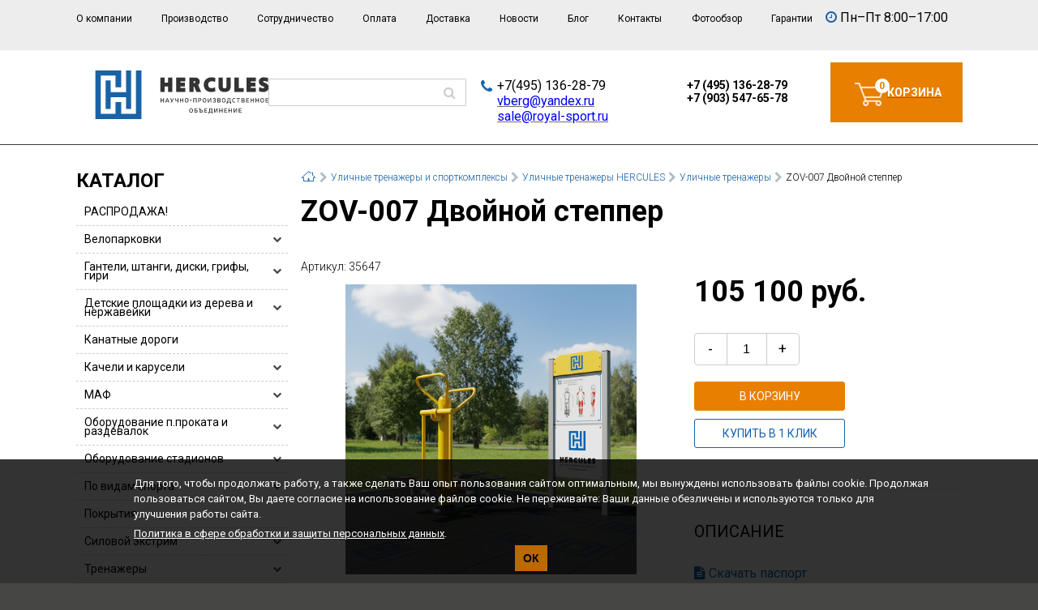

--- FILE ---
content_type: text/html; charset=UTF-8
request_url: https://royal-sport.ru/ulichnye-trenazhery-i-sportkompleksy/ulichnye-trenazhery-hercules/ulichnye-trenazhery/Dvoynoy_stepper/
body_size: 33799
content:
<!doctype html>
<html lang="ru" prefix="ya: http://webmaster.yandex.ru/vocabularies/">
<head>
	<meta http-equiv="X-UA-Compatible" content="IE=edge">
	<meta name="viewport" content="width=device-width, initial-scale=1.0">
    	<meta property="ya:interaction" content="XML_FORM">
	<meta property="ya:interaction:url" content="http://royal-sport.ru/local/rb/royalsport.xml">
	<title>ZOV-007 Двойной степпер HERCULES купить в Москве по цене 105 100 руб.</title>
    <meta http-equiv="Content-Type" content="text/html; charset=UTF-8" />
<meta name="robots" content="index, follow" />
<meta name="keywords" content=" ZOV-007 Двойной степпер HERCULES купить " />
<meta name="description" content="ZOV-007 Двойной степпер от официального производителя. ФУНКЦИЯ:
Укрепление мышц ног
УПРАЖНЕНИЕ:
Минимальная высота: 140 см
Держитесь за ручки, встаньте на ступеньки." />
<link rel="canonical" href="/ulichnye-trenazhery-i-sportkompleksy/ulichnye-trenazhery-hercules/ulichnye-trenazhery/Dvoynoy_stepper/" />
<script data-skip-moving="true">(function(w, d, n) {var cl = "bx-core";var ht = d.documentElement;var htc = ht ? ht.className : undefined;if (htc === undefined || htc.indexOf(cl) !== -1){return;}var ua = n.userAgent;if (/(iPad;)|(iPhone;)/i.test(ua)){cl += " bx-ios";}else if (/Windows/i.test(ua)){cl += ' bx-win';}else if (/Macintosh/i.test(ua)){cl += " bx-mac";}else if (/Linux/i.test(ua) && !/Android/i.test(ua)){cl += " bx-linux";}else if (/Android/i.test(ua)){cl += " bx-android";}cl += (/(ipad|iphone|android|mobile|touch)/i.test(ua) ? " bx-touch" : " bx-no-touch");cl += w.devicePixelRatio && w.devicePixelRatio >= 2? " bx-retina": " bx-no-retina";if (/AppleWebKit/.test(ua)){cl += " bx-chrome";}else if (/Opera/.test(ua)){cl += " bx-opera";}else if (/Firefox/.test(ua)){cl += " bx-firefox";}ht.className = htc ? htc + " " + cl : cl;})(window, document, navigator);</script>


<link href="https://maxcdn.bootstrapcdn.com/font-awesome/4.5.0/css/font-awesome.min.css" type="text/css"  rel="stylesheet" />
<link href="/bitrix/css/main/bootstrap.min.css?1743102000121326" type="text/css"  rel="stylesheet" />
<link href="/bitrix/css/main/font-awesome.min.css?174310200023748" type="text/css"  rel="stylesheet" />
<link href="/bitrix/js/ui/design-tokens/dist/ui.design-tokens.min.css?174310199723463" type="text/css"  rel="stylesheet" />
<link href="/bitrix/js/ui/fonts/opensans/ui.font.opensans.min.css?17431019972320" type="text/css"  rel="stylesheet" />
<link href="/bitrix/js/main/popup/dist/main.popup.bundle.min.css?175559049328056" type="text/css"  rel="stylesheet" />
<link href="/bitrix/cache/css/s1/rb/page_f291e776a7349f3b1911e9ee473adbfe/page_f291e776a7349f3b1911e9ee473adbfe_v1.css?17681955915917" type="text/css"  rel="stylesheet" />
<link href="/bitrix/cache/css/s1/rb/template_a219a6031be22e77784dfdf1edf3a6f5/template_a219a6031be22e77784dfdf1edf3a6f5_v1.css?1768195591199366" type="text/css"  data-template-style="true" rel="stylesheet" />







	<link href="https://fonts.googleapis.com/css?family=Roboto:300,400,400i,700&amp;subset=cyrillic-ext"
		  rel="stylesheet">
    	<link rel="preconnect" href="https://fonts.googleapis.com" crossorigin>
	<link rel="preconnect" href="https://fonts.gstatic.com" crossorigin>
	<link rel="shortcut icon" href="/favicon.ico">
	<link rel="apple-touch-icon" href="/favicon.ico">
</head>
<body >
<div id="panel" class="no_print"></div>
<div class="main_wrap">
    	<header class="main_header">
        			<div class="head_top">
				<div class="container">
					<div class="row">
						<div class="col_12_10">
                            	<div id="topMenuBtn">☰</div>
	<nav id="topMenu">
		<div id="topMenuBtnCls">&times;</div>
		<ul>
            					<li class="top_head_menu_item"><a href="/o-kompanii/">О компании</a></li>
                					<li class="top_head_menu_item"><a href="/proizvodstvo/">Производство</a></li>
                					<li class="top_head_menu_item"><a href="/ishhem-postavshhikov/">Сотрудничество</a></li>
                					<li class="top_head_menu_item"><a href="/oplata/">Оплата</a></li>
                					<li class="top_head_menu_item"><a href="/dostavka/">Доставка</a></li>
                					<li class="top_head_menu_item"><a href="/news/">Новости</a></li>
                					<li class="top_head_menu_item"><a href="/blog/">Блог</a></li>
                					<li class="top_head_menu_item"><a href="/kontakty/">Контакты</a></li>
                					<li class="top_head_menu_item"><a href="/albums/">Фотообзор</a></li>
                					<li class="top_head_menu_item"><a href="/warranty/">Гарантии</a></li>
                		</ul>
	</nav>
						</div>
						<div class="col_12_2">
                            <div class="head_time_content">
 <i class="fa fa-clock-o" aria-hidden="true"></i>
	Пн–Пт 8:00–17:00
</div>
<br>						</div>
                        					</div>
				</div>
			</div>
        		<div class="head_bottom">
			<div class="container">
				<div class="row headbox">
					<div class="col_4 headbox-logo">
                        <a href="/" class="head_logo_link" title="Роялспорт">
<svg version="1.2" baseProfile="tiny" id="Layer_1" xmlns="http://www.w3.org/2000/svg" xmlns:xlink="http://www.w3.org/1999/xlink"
	 x="0px" y="0px" width="213.935px" height="59.993px" viewBox="0 0 213.935 59.993" overflow="auto" xml:space="preserve">
<polygon fill="#1862A8" points="50.042,0 50.042,53.56 31.876,53.56 31.876,39.03 24.81,39.03 24.81,53.56 6.612,53.56 6.612,6.229 
	24.81,6.229 24.81,20.831 31.876,20.831 31.876,0 0,0 0,59.993 56.838,59.993 56.838,0 "/>
<polygon fill="#1862A8" points="37.852,0 37.852,26.805 18.831,26.805 18.831,12.173 12.584,12.173 12.584,47.583 18.831,47.583 
	18.831,33.053 37.852,33.053 37.852,47.583 44.065,47.583 44.065,0 "/>
<g>
	<path fill="none" d="M134.652,38.782c0.905,0,1.444-0.744,1.444-1.973c0-1.237-0.539-1.967-1.444-1.967
		c-0.913,0-1.452,0.729-1.452,1.967C133.2,38.038,133.739,38.782,134.652,38.782z"/>
	<path fill="none" d="M153.586,35.587c0-0.422-0.322-0.685-0.845-0.685h-1.282v1.452h1.06
		C153.227,36.355,153.586,36.072,153.586,35.587z"/>
	<path fill="none" d="M129.897,35.833c0-0.583-0.36-0.931-0.968-0.931h-1.176v1.938h0.83
		C129.444,36.839,129.897,36.478,129.897,35.833z"/>
	<path fill="none" d="M153.755,37.968c0-0.56-0.393-0.845-1.175-0.845h-1.121v1.598h1.398
		C153.418,38.721,153.755,38.445,153.755,37.968z"/>
	<path fill="none" d="M118.106,51.352c0.906,0,1.444-0.744,1.444-1.976c0-1.237-0.538-1.965-1.444-1.965
		c-0.913,0-1.451,0.728-1.451,1.965C116.655,50.608,117.193,51.352,118.106,51.352z"/>
	<path fill="none" d="M159.945,36.809c0-1.237-0.537-1.967-1.443-1.967c-0.914,0-1.452,0.729-1.452,1.967
		c0,1.229,0.538,1.973,1.452,1.973C159.408,38.782,159.945,38.038,159.945,36.809z"/>
	<path fill="none" d="M183.403,37.968c0-0.56-0.391-0.845-1.175-0.845h-1.122v1.598h1.398
		C183.066,38.721,183.403,38.445,183.403,37.968z"/>
	<path fill="none" d="M121.809,13.214h-0.649v2.195h0.649c1.496,0,1.612-0.856,1.612-1.118
		C123.421,13.969,123.421,13.214,121.809,13.214z"/>
	<path fill="none" d="M141.42,49.371c0,0.644-0.108,1.121-0.323,1.536l-0.186,0.384h2.436v-3.817h-1.927V49.371z"/>
	<path fill="none" d="M183.235,35.587c0-0.422-0.324-0.685-0.844-0.685h-1.285v1.452h1.062
		C182.875,36.355,183.235,36.072,183.235,35.587z"/>
	<path fill="none" d="M165.983,34.903h-1.928v1.898c0,0.646-0.106,1.121-0.323,1.536l-0.184,0.384h2.435V34.903z"/>
	<path fill="none" d="M131.779,50.361c0-0.646-0.453-1.008-1.313-1.008h-0.831v1.938h1.178
		C131.417,51.291,131.779,50.944,131.779,50.361z"/>
	<path fill="none" d="M125.351,50.468c0-0.546-0.4-0.867-1.083-0.867h-1.214v1.689h1.405
		C125.02,51.291,125.351,50.983,125.351,50.468z"/>
	<path fill="none" d="M88.865,35.265c-0.024-0.086-0.108-0.086-0.124,0c-0.076,0.383-0.26,0.937-0.446,1.42l-0.397,1.007h1.811
		l-0.407-1.007C89.127,36.207,88.941,35.648,88.865,35.265z"/>
	<path fill="none" d="M207.338,36.809c0-1.237-0.537-1.967-1.443-1.967c-0.914,0-1.452,0.729-1.452,1.967
		c0,1.229,0.538,1.973,1.452,1.973C206.801,38.782,207.338,38.038,207.338,36.809z"/>
	<path fill="none" d="M112.652,38.782c0.908,0,1.445-0.744,1.445-1.973c0-1.237-0.537-1.967-1.445-1.967
		c-0.913,0-1.45,0.729-1.45,1.967C111.202,38.038,111.739,38.782,112.652,38.782z"/>
	<path fill="#333333" d="M83.879,39.497h0.707c0.054,0,0.085-0.03,0.085-0.084v-5.201c0-0.054-0.031-0.084-0.085-0.084h-0.707
		c-0.054,0-0.083,0.03-0.083,0.084v2.143h-2.468v-2.143c0-0.054-0.03-0.084-0.083-0.084h-0.7c-0.054,0-0.085,0.03-0.085,0.084v5.201
		c0,0.054,0.031,0.084,0.085,0.084h0.7c0.053,0,0.083-0.03,0.083-0.084v-2.289h2.468v2.289
		C83.796,39.466,83.826,39.497,83.879,39.497z"/>
	<path fill="#333333" d="M89.363,34.197c-0.007-0.046-0.037-0.069-0.091-0.069h-0.946c-0.053,0-0.085,0.023-0.091,0.076
		c-0.155,0.6-0.362,1.207-0.591,1.82l-1.321,3.375c-0.025,0.059,0,0.098,0.068,0.098h0.737c0.046,0,0.077-0.023,0.092-0.067
		l0.378-0.961h2.411l0.377,0.961c0.016,0.044,0.045,0.067,0.092,0.067h0.737c0.069,0,0.092-0.039,0.069-0.098l-1.321-3.375
		C89.733,35.411,89.526,34.803,89.363,34.197z M87.898,37.692l0.397-1.007c0.186-0.483,0.37-1.037,0.446-1.42
		c0.016-0.086,0.1-0.086,0.124,0c0.076,0.383,0.262,0.941,0.437,1.42l0.407,1.007H87.898z"/>
	<path fill="#333333" d="M93.29,38.721h-0.307c-0.054,0-0.085,0.03-0.085,0.084v0.607c0,0.054,0.031,0.084,0.085,0.084h0.307
		c0.914,0,1.421-0.56,1.805-1.366l1.882-3.903c0.023-0.062,0-0.1-0.061-0.1h-0.76c-0.047,0-0.078,0.023-0.101,0.062l-0.944,1.959
		c-0.177,0.37-0.292,0.691-0.407,1.005c-0.031,0.08-0.108,0.08-0.124,0c-0.076-0.298-0.23-0.645-0.422-1.005l-1.022-1.959
		c-0.022-0.046-0.053-0.062-0.1-0.062h-0.76c-0.07,0-0.093,0.038-0.062,0.1l1.484,2.851c0.26,0.5,0.299,0.706,0.299,0.937
		C93.997,38.399,93.734,38.721,93.29,38.721z"/>
	<path fill="#333333" d="M101.623,39.497h0.708c0.053,0,0.083-0.03,0.083-0.084v-5.201c0-0.054-0.03-0.084-0.083-0.084h-0.708
		c-0.054,0-0.084,0.03-0.084,0.084v2.335l-0.554,0.187c-0.244,0.075-0.444,0.112-0.76,0.112c-0.615,0-0.937-0.375-0.937-1.112
		v-1.521c0-0.054-0.031-0.084-0.085-0.084h-0.699c-0.054,0-0.083,0.03-0.083,0.084v1.669c0,1.104,0.629,1.765,1.728,1.765
		c0.375,0,0.668-0.037,1.006-0.152l0.384-0.13v2.05C101.539,39.466,101.569,39.497,101.623,39.497z"/>
	<path fill="#333333" d="M107.776,39.497h0.706c0.056,0,0.085-0.03,0.085-0.084v-5.201c0-0.054-0.029-0.084-0.085-0.084h-0.706
		c-0.054,0-0.085,0.03-0.085,0.084v2.143h-2.465v-2.143c0-0.054-0.032-0.084-0.086-0.084h-0.699c-0.053,0-0.083,0.03-0.083,0.084
		v5.201c0,0.054,0.03,0.084,0.083,0.084h0.699c0.054,0,0.086-0.03,0.086-0.084v-2.289h2.465v2.289
		C107.691,39.466,107.723,39.497,107.776,39.497z"/>
	<path fill="#333333" d="M112.652,39.582c1.445,0,2.338-1.067,2.338-2.772c0-1.699-0.893-2.758-2.338-2.758
		c-1.45,0-2.334,1.059-2.334,2.758C110.318,38.514,111.202,39.582,112.652,39.582z M112.652,34.842c0.908,0,1.445,0.729,1.445,1.967
		c0,1.229-0.537,1.973-1.445,1.973c-0.913,0-1.45-0.744-1.45-1.973C111.202,35.572,111.739,34.842,112.652,34.842z"/>
	<path fill="#333333" d="M118.928,37.039v-0.592c0-0.055-0.029-0.084-0.083-0.084h-2.051c-0.055,0-0.086,0.029-0.086,0.084v0.592
		c0,0.054,0.031,0.085,0.086,0.085h2.051C118.898,37.124,118.928,37.092,118.928,37.039z"/>
	<path fill="#333333" d="M124.151,39.497h0.7c0.053,0,0.085-0.03,0.085-0.084v-5.201c0-0.054-0.032-0.084-0.085-0.084h-3.91
		c-0.053,0-0.085,0.03-0.085,0.084v5.201c0,0.054,0.032,0.084,0.085,0.084h0.699c0.053,0,0.084-0.03,0.084-0.084v-4.51h2.344v4.51
		C124.068,39.466,124.099,39.497,124.151,39.497z"/>
	<path fill="#333333" d="M127.67,39.497c0.054,0,0.084-0.03,0.084-0.084v-1.805h0.83c1.421,0,2.196-0.638,2.196-1.775
		c0-1.067-0.685-1.705-1.851-1.705h-1.96c-0.054,0-0.084,0.03-0.084,0.084v5.201c0,0.054,0.03,0.084,0.084,0.084H127.67z
		 M127.754,34.902h1.176c0.607,0,0.968,0.348,0.968,0.931c0,0.646-0.453,1.007-1.313,1.007h-0.83V34.902z"/>
	<path fill="#333333" d="M134.652,39.582c1.444,0,2.335-1.067,2.335-2.772c0-1.699-0.891-2.758-2.335-2.758
		c-1.452,0-2.336,1.059-2.336,2.758C132.316,38.514,133.2,39.582,134.652,39.582z M134.652,34.842c0.905,0,1.444,0.729,1.444,1.967
		c0,1.229-0.539,1.973-1.444,1.973c-0.913,0-1.452-0.744-1.452-1.973C133.2,35.572,133.739,34.842,134.652,34.842z"/>
	<path fill="#333333" d="M139.606,34.211c0-0.054-0.03-0.084-0.084-0.084h-0.707c-0.055,0-0.085,0.03-0.085,0.084v5.201
		c0,0.054,0.03,0.084,0.085,0.084h0.922c0.046,0,0.076-0.023,0.099-0.062c0.117-0.259,0.271-0.553,0.408-0.791l1.645-2.71
		c0.099-0.186,0.191-0.361,0.269-0.515c0.038-0.102,0.114-0.062,0.099,0.03c-0.053,0.338-0.061,0.646-0.061,1.052v2.912
		c0,0.054,0.03,0.084,0.085,0.084h0.698c0.054,0,0.085-0.03,0.085-0.084v-5.201c0-0.054-0.031-0.084-0.085-0.084h-0.922
		c-0.047,0-0.076,0.023-0.1,0.061c-0.107,0.262-0.261,0.555-0.4,0.791l-1.643,2.713c-0.101,0.177-0.193,0.353-0.271,0.514
		c-0.046,0.086-0.121,0.056-0.106-0.03c0.046-0.345,0.069-0.651,0.069-1.067V34.211z"/>
	<path fill="#333333" d="M145.42,39.381c0.407,0.123,0.808,0.201,1.307,0.201c1.283,0,2.083-0.646,2.083-1.559
		c0-0.615-0.37-1.039-0.961-1.237c-0.084-0.031-0.084-0.085,0-0.125c0.529-0.253,0.768-0.653,0.768-1.151
		c0-0.893-0.722-1.459-1.881-1.459c-0.477,0-0.869,0.053-1.307,0.191l-0.431,0.138c-0.054,0.018-0.078,0.053-0.054,0.107
		l0.207,0.584c0.023,0.046,0.062,0.068,0.108,0.054l0.422-0.138c0.338-0.107,0.669-0.146,1.028-0.146
		c0.654,0,1.037,0.298,1.037,0.757c0,0.441-0.383,0.756-1.012,0.756h-0.684c-0.057,0-0.086,0.031-0.086,0.085v0.599
		c0,0.054,0.029,0.085,0.086,0.085h0.69c0.707,0,1.19,0.261,1.19,0.837c0,0.53-0.483,0.831-1.223,0.831
		c-0.352,0-0.698-0.048-1.028-0.155l-0.483-0.146c-0.047-0.016-0.085,0-0.107,0.054l-0.207,0.575c-0.024,0.056,0,0.094,0.053,0.108
		L145.42,39.381z"/>
	<path fill="#333333" d="M154.647,38.044c0-0.745-0.461-1.136-0.893-1.266c-0.106-0.031-0.099-0.1,0-0.133
		c0.354-0.146,0.714-0.505,0.714-1.144c0-0.859-0.652-1.375-1.728-1.375h-2.067c-0.052,0-0.084,0.03-0.084,0.084v5.2
		c0,0.055,0.032,0.084,0.084,0.084h2.19C153.986,39.496,154.647,38.958,154.647,38.044z M151.459,34.903h1.282
		c0.522,0,0.845,0.263,0.845,0.685c0,0.484-0.359,0.768-1.067,0.768h-1.06V34.903z M151.459,38.721v-1.598h1.121
		c0.782,0,1.175,0.285,1.175,0.845c0,0.477-0.337,0.753-0.897,0.753H151.459z"/>
	<path fill="#333333" d="M160.837,36.809c0-1.699-0.892-2.758-2.335-2.758c-1.452,0-2.336,1.059-2.336,2.758
		c0,1.705,0.884,2.772,2.336,2.772C159.945,39.582,160.837,38.514,160.837,36.809z M157.05,36.809c0-1.237,0.538-1.967,1.452-1.967
		c0.906,0,1.443,0.729,1.443,1.967c0,1.229-0.537,1.973-1.443,1.973C157.588,38.782,157.05,38.038,157.05,36.809z"/>
	<path fill="#333333" d="M162.941,40.857v-1.36h3.679v1.36c0,0.055,0.032,0.084,0.085,0.084h0.662c0.053,0,0.084-0.029,0.084-0.084
		v-2.052c0-0.054-0.031-0.084-0.084-0.084h-0.507v-4.51c0-0.055-0.032-0.084-0.084-0.084h-3.512c-0.055,0-0.084,0.029-0.084,0.084
		v2.59c0,0.498-0.057,0.868-0.217,1.182l-0.375,0.738h-0.386c-0.052,0-0.085,0.03-0.085,0.084v2.052
		c0,0.055,0.033,0.084,0.085,0.084h0.653C162.909,40.941,162.941,40.912,162.941,40.857z M163.732,38.337
		c0.217-0.415,0.323-0.891,0.323-1.536v-1.898h1.928v3.818h-2.435L163.732,38.337z"/>
	<path fill="#333333" d="M168.856,36.809c0,1.705,0.891,2.773,2.356,2.773c0.432,0,0.725-0.056,1.139-0.201l0.338-0.114
		c0.054-0.016,0.076-0.054,0.054-0.107l-0.207-0.577c-0.023-0.046-0.062-0.068-0.107-0.055l-0.34,0.116
		c-0.314,0.107-0.544,0.138-0.876,0.138c-0.928,0-1.473-0.722-1.473-1.973c0-1.238,0.545-1.967,1.473-1.967
		c0.37,0.007,0.601,0.038,0.868,0.13l0.348,0.117c0.046,0.013,0.084-0.01,0.1-0.054l0.199-0.594
		c0.016-0.044-0.008-0.085-0.054-0.098l-0.339-0.117c-0.391-0.138-0.683-0.176-1.122-0.176
		C169.747,34.051,168.856,35.11,168.856,36.809z"/>
	<path fill="#333333" d="M176.069,39.497h0.706c0.054,0,0.085-0.03,0.085-0.084v-4.51h1.637c0.053,0,0.083-0.03,0.083-0.084v-0.607
		c0-0.054-0.03-0.084-0.083-0.084h-4.144c-0.054,0-0.084,0.03-0.084,0.084v0.607c0,0.054,0.03,0.084,0.084,0.084h1.631v4.51
		C175.984,39.466,176.015,39.497,176.069,39.497z"/>
	<path fill="#333333" d="M184.295,38.044c0-0.745-0.46-1.136-0.892-1.266c-0.106-0.031-0.1-0.1,0-0.133
		c0.354-0.146,0.715-0.505,0.715-1.144c0-0.859-0.652-1.375-1.727-1.375h-2.069c-0.052,0-0.084,0.03-0.084,0.084v5.2
		c0,0.055,0.032,0.084,0.084,0.084h2.19C183.635,39.496,184.295,38.958,184.295,38.044z M181.106,34.903h1.285
		c0.52,0,0.844,0.263,0.844,0.685c0,0.484-0.36,0.768-1.067,0.768h-1.062V34.903z M181.106,38.721v-1.598h1.122
		c0.784,0,1.175,0.285,1.175,0.845c0,0.477-0.337,0.753-0.898,0.753H181.106z"/>
	<path fill="#333333" d="M189.425,34.903c0.056,0,0.085-0.023,0.103-0.069l0.168-0.614c0.015-0.054-0.015-0.093-0.077-0.093H186.1
		c-0.053,0-0.084,0.031-0.084,0.084v5.202c0,0.054,0.031,0.084,0.084,0.084h3.519c0.053,0,0.085-0.03,0.085-0.084v-0.607
		c0-0.055-0.032-0.084-0.085-0.084h-2.735v-1.598h2.137c0.054,0,0.085-0.031,0.085-0.085V36.44c0-0.054-0.031-0.085-0.085-0.085
		h-2.137v-1.452H189.425z"/>
	<path fill="#333333" d="M194.857,39.497h0.707c0.054,0,0.085-0.03,0.085-0.084v-5.201c0-0.054-0.031-0.084-0.085-0.084h-0.707
		c-0.055,0-0.085,0.03-0.085,0.084v2.143h-2.468v-2.143c0-0.054-0.029-0.084-0.083-0.084h-0.698c-0.055,0-0.085,0.03-0.085,0.084
		v5.201c0,0.054,0.03,0.084,0.085,0.084h0.698c0.054,0,0.083-0.03,0.083-0.084v-2.289h2.468v2.289
		C194.772,39.466,194.803,39.497,194.857,39.497z"/>
	<path fill="#333333" d="M201.019,39.497h0.706c0.054,0,0.084-0.03,0.084-0.084v-5.201c0-0.054-0.03-0.084-0.084-0.084h-0.706
		c-0.056,0-0.085,0.03-0.085,0.084v2.143h-2.468v-2.143c0-0.054-0.029-0.084-0.084-0.084h-0.699c-0.054,0-0.084,0.03-0.084,0.084
		v5.201c0,0.054,0.03,0.084,0.084,0.084h0.699c0.055,0,0.084-0.03,0.084-0.084v-2.289h2.468v2.289
		C200.934,39.466,200.963,39.497,201.019,39.497z"/>
	<path fill="#333333" d="M208.23,36.809c0-1.699-0.893-2.758-2.336-2.758c-1.452,0-2.336,1.059-2.336,2.758
		c0,1.705,0.884,2.772,2.336,2.772C207.338,39.582,208.23,38.514,208.23,36.809z M204.442,36.809c0-1.237,0.538-1.967,1.452-1.967
		c0.906,0,1.443,0.729,1.443,1.967c0,1.229-0.537,1.973-1.443,1.973C204.98,38.782,204.442,38.038,204.442,36.809z"/>
	<path fill="#333333" d="M210.84,38.721v-1.598h2.137c0.054,0,0.085-0.031,0.085-0.085V36.44c0-0.054-0.031-0.085-0.085-0.085
		h-2.137v-1.452h2.543c0.055,0,0.085-0.023,0.101-0.069l0.17-0.614c0.014-0.054-0.016-0.093-0.077-0.093h-3.519
		c-0.055,0-0.085,0.031-0.085,0.084v5.202c0,0.054,0.03,0.084,0.085,0.084h3.519c0.053,0,0.085-0.03,0.085-0.084v-0.607
		c0-0.055-0.032-0.084-0.085-0.084H210.84z"/>
	<path fill="#333333" d="M115.772,49.376c0,1.707,0.883,2.775,2.334,2.775c1.444,0,2.336-1.068,2.336-2.775
		c0-1.697-0.892-2.756-2.336-2.756C116.655,46.621,115.772,47.679,115.772,49.376z M118.106,47.412c0.906,0,1.444,0.728,1.444,1.965
		c0,1.231-0.538,1.976-1.444,1.976c-0.913,0-1.451-0.744-1.451-1.976C116.655,48.139,117.193,47.412,118.106,47.412z"/>
	<path fill="#333333" d="M124.467,52.065c1.113,0,1.774-0.591,1.774-1.597c0-1.031-0.737-1.636-1.981-1.636h-1.206v-1.359h2.543
		c0.054,0,0.083-0.023,0.101-0.069l0.175-0.615c0.016-0.054-0.014-0.092-0.077-0.092h-3.525c-0.052,0-0.084,0.031-0.084,0.084v5.2
		c0,0.055,0.032,0.084,0.084,0.084H124.467z M123.054,49.601h1.214c0.683,0,1.083,0.321,1.083,0.867
		c0,0.515-0.331,0.822-0.892,0.822h-1.405V49.601z"/>
	<path fill="#333333" d="M128.853,52.065h1.96c1.166,0,1.852-0.637,1.852-1.704c0-1.138-0.778-1.775-2.198-1.775h-0.831v-1.805
		c0-0.053-0.028-0.084-0.083-0.084h-2.221c-0.054,0-0.083,0.031-0.083,0.084v0.607c0,0.053,0.029,0.085,0.083,0.085h1.437v4.508
		C128.768,52.036,128.798,52.065,128.853,52.065z M129.635,49.353h0.831c0.86,0,1.313,0.362,1.313,1.008
		c0,0.583-0.362,0.93-0.967,0.93h-1.178V49.353z"/>
	<path fill="#333333" d="M137.978,52.066c0.053,0,0.085-0.03,0.085-0.084v-0.607c0-0.055-0.032-0.084-0.085-0.084h-2.735v-1.598
		h2.137c0.054,0,0.084-0.03,0.084-0.084v-0.6c0-0.054-0.03-0.085-0.084-0.085h-2.137v-1.451h2.543c0.055,0,0.084-0.024,0.101-0.07
		l0.17-0.614c0.014-0.054-0.016-0.093-0.078-0.093h-3.519c-0.054,0-0.085,0.032-0.085,0.084v5.202c0,0.054,0.031,0.084,0.085,0.084
		H137.978z"/>
	<path fill="#333333" d="M144.069,53.51h0.662c0.053,0,0.083-0.031,0.083-0.084v-2.052c0-0.054-0.03-0.084-0.083-0.084h-0.508v-4.51
		c0-0.054-0.033-0.084-0.084-0.084h-3.512c-0.055,0-0.084,0.03-0.084,0.084v2.59c0,0.498-0.056,0.868-0.217,1.183l-0.375,0.737
		h-0.386c-0.051,0-0.084,0.03-0.084,0.084v2.052c0,0.053,0.033,0.084,0.084,0.084h0.654c0.053,0,0.084-0.031,0.084-0.084v-1.36
		h3.679v1.36C143.983,53.479,144.017,53.51,144.069,53.51z M143.347,51.291h-2.436l0.186-0.384c0.215-0.415,0.323-0.893,0.323-1.536
		v-1.897h1.927V51.291z"/>
	<path fill="#333333" d="M149.984,51.982c0,0.054,0.03,0.084,0.084,0.084h0.699c0.054,0,0.085-0.03,0.085-0.084v-5.201
		c0-0.053-0.031-0.084-0.085-0.084h-0.923c-0.045,0-0.076,0.023-0.1,0.062c-0.108,0.261-0.261,0.554-0.399,0.791l-1.644,2.712
		c-0.099,0.177-0.192,0.354-0.269,0.516c-0.047,0.082-0.123,0.054-0.108-0.032c0.047-0.345,0.07-0.653,0.07-1.067v-2.896
		c0-0.053-0.031-0.084-0.085-0.084h-0.707c-0.055,0-0.084,0.031-0.084,0.084v5.201c0,0.054,0.029,0.084,0.084,0.084h0.922
		c0.047,0,0.078-0.022,0.101-0.062c0.115-0.259,0.269-0.552,0.406-0.791l1.645-2.711c0.101-0.184,0.192-0.362,0.269-0.514
		c0.039-0.102,0.116-0.063,0.1,0.031c-0.053,0.337-0.061,0.644-0.061,1.051V51.982z"/>
	<path fill="#333333" d="M156.221,52.066h0.706c0.056,0,0.086-0.03,0.086-0.084v-5.201c0-0.053-0.03-0.084-0.086-0.084h-0.706
		c-0.055,0-0.083,0.031-0.083,0.084v2.143h-2.469v-2.143c0-0.053-0.03-0.084-0.084-0.084h-0.698c-0.055,0-0.084,0.031-0.084,0.084
		v5.201c0,0.054,0.029,0.084,0.084,0.084h0.698c0.054,0,0.084-0.03,0.084-0.084v-2.289h2.469v2.289
		C156.138,52.036,156.166,52.066,156.221,52.066z"/>
	<path fill="#333333" d="M162.565,52.066c0.053,0,0.085-0.03,0.085-0.084v-0.607c0-0.055-0.032-0.084-0.085-0.084h-2.736v-1.598
		h2.137c0.054,0,0.085-0.03,0.085-0.084v-0.6c0-0.054-0.031-0.085-0.085-0.085h-2.137v-1.451h2.543c0.055,0,0.085-0.024,0.101-0.07
		l0.17-0.614c0.015-0.054-0.016-0.093-0.077-0.093h-3.519c-0.055,0-0.085,0.032-0.085,0.084v5.202c0,0.054,0.03,0.084,0.085,0.084
		H162.565z"/>
	<path fill="#333333" d="M167.804,52.066h0.708c0.054,0,0.083-0.03,0.083-0.084v-5.201c0-0.053-0.029-0.084-0.083-0.084h-0.708
		c-0.055,0-0.084,0.031-0.084,0.084v2.143h-2.468v-2.143c0-0.053-0.029-0.084-0.084-0.084h-0.699c-0.053,0-0.083,0.031-0.083,0.084
		v5.201c0,0.054,0.03,0.084,0.083,0.084h0.699c0.055,0,0.084-0.03,0.084-0.084v-2.289h2.468v2.289
		C167.72,52.036,167.749,52.066,167.804,52.066z"/>
	<path fill="#333333" d="M174.01,51.982c0,0.054,0.032,0.084,0.085,0.084h0.698c0.054,0,0.085-0.03,0.085-0.084v-5.201
		c0-0.053-0.031-0.084-0.085-0.084h-0.922c-0.046,0-0.076,0.023-0.099,0.062c-0.107,0.261-0.262,0.554-0.401,0.791l-1.643,2.712
		c-0.1,0.177-0.192,0.354-0.269,0.516c-0.046,0.082-0.123,0.054-0.107-0.032c0.046-0.345,0.068-0.653,0.068-1.067v-2.896
		c0-0.053-0.03-0.084-0.084-0.084h-0.707c-0.055,0-0.084,0.031-0.084,0.084v5.201c0,0.054,0.029,0.084,0.084,0.084h0.922
		c0.047,0,0.077-0.022,0.1-0.062c0.116-0.259,0.27-0.552,0.407-0.791l1.644-2.711c0.1-0.184,0.192-0.362,0.27-0.514
		c0.038-0.102,0.116-0.063,0.1,0.031c-0.053,0.337-0.062,0.644-0.062,1.051V51.982z"/>
	<path fill="#333333" d="M180.432,52.066c0.054,0,0.085-0.03,0.085-0.084v-0.607c0-0.055-0.031-0.084-0.085-0.084h-2.736v-1.598
		h2.138c0.054,0,0.084-0.03,0.084-0.084v-0.6c0-0.054-0.03-0.085-0.084-0.085h-2.138v-1.451h2.544c0.055,0,0.084-0.024,0.101-0.07
		l0.169-0.614c0.015-0.054-0.015-0.093-0.077-0.093h-3.519c-0.054,0-0.085,0.032-0.085,0.084v5.202c0,0.054,0.031,0.084,0.085,0.084
		H180.432z"/>
	<polygon fill="#333333" points="85.54,19.627 89.791,19.627 89.791,26.397 95.059,26.397 95.059,8.663 89.791,8.663 89.791,14.963 
		85.54,14.963 85.54,8.663 80.272,8.663 80.272,26.397 85.54,26.397 	"/>
	<polygon fill="#333333" points="111.081,21.531 104.914,21.531 104.914,19.626 110.522,19.626 110.522,14.962 104.914,14.962 
		104.914,13.526 111.081,13.526 111.081,8.663 99.646,8.663 99.646,26.396 111.081,26.396 	"/>
	<path fill="#333333" d="M127.309,18.886c-0.166-0.391-0.352-0.73-0.561-1.021c1.309-0.847,2.029-2.205,2.029-3.909
		c0-1.592-0.613-5.293-6.299-5.293h-6.587v17.734h5.268v-6.433h0.159c0.479,0,0.758,0.123,1.038,0.818l2.277,5.615h5.836
		L127.309,18.886z M121.809,15.409h-0.649v-2.195h0.649c1.612,0,1.612,0.755,1.612,1.077
		C123.421,14.553,123.305,15.409,121.809,15.409z"/>
	<path fill="#333333" d="M148.074,25.59l-0.377-4.968l-1.364,0.625c-0.868,0.396-1.82,0.598-2.827,0.598
		c-1.298,0-4.316-0.416-4.316-4.27c0-2.731,1.698-4.362,4.539-4.362c0.956,0,1.848,0.167,2.727,0.51l1.354,0.529l0.247-4.937
		l-0.767-0.247c-1.265-0.406-2.432-0.586-3.783-0.586c-5.932,0-9.762,3.588-9.762,9.137c0,6.187,4.61,8.957,9.181,8.957
		c1.464,0,2.977-0.251,4.381-0.726L148.074,25.59z"/>
	<path fill="#333333" d="M151.935,8.663v10.744c0,2.678,0.987,7.17,7.614,7.17c4.855,0,7.528-2.548,7.528-7.17V8.663h-5.268v10.744
		c0,1.835-0.69,2.617-2.305,2.617c-1.615,0-2.304-0.782-2.304-2.617V8.663H151.935z"/>
	<polygon fill="#333333" points="171.663,8.663 171.663,26.396 183.143,26.396 183.143,21.667 176.931,21.667 176.931,8.663 	"/>
	<polygon fill="#333333" points="198.049,21.531 191.881,21.531 191.881,19.626 197.489,19.626 197.489,14.962 191.881,14.962 
		191.881,13.526 198.049,13.526 198.049,8.663 186.613,8.663 186.613,26.396 198.049,26.396 	"/>
	<path fill="#333333" d="M213.935,20.949c-0.011-3.789-2.721-4.948-5.369-6.078c-1.08-0.468-1.444-0.79-1.444-1.274
		c0-0.527,0.812-0.605,1.298-0.605c1.017,0,2.226,0.35,3.017,0.678l1.259,0.523l0.628-4.691l-0.796-0.286
		c-1.368-0.492-2.946-0.733-4.823-0.733c-4.118,0-5.963,2.737-5.963,5.45c0,2.968,1.988,4.198,4.199,5.293
		c0.254,0.127,0.518,0.246,0.776,0.365c1.348,0.609,1.794,0.909,1.794,1.492c0,0.32-0.395,0.829-1.455,0.829
		c-0.948,0-2.356-0.347-3.425-0.841l-1.303-0.605l-0.612,4.969l0.77,0.291c1.514,0.571,2.965,0.851,4.437,0.851
		c5.162,0,7.003-3.004,7.014-5.585V20.949z"/>
</g>
</svg>
</a>
					</div>
					<div class="col_4 headbox-search" id="head-box">
						<div class="header_search_form">
							<div id="head-box" class="bx-searchtitle">
	<form action="/search/index.php">
		<div class="bx-input-group">
			<input id="title-search-input" type="text" name="q" value="" autocomplete="off" class="bx-form-control"/>
			<span class="bx-input-group-btn">
				<button class="btn btn-default" type="submit" name="s"><i class="fa fa-search"></i></button>
			</span>
		</div>
	</form>
</div>
						</div>
					</div>
					<div class="col_3 headbox-phone">
						<div class="head_phone call_phone_1_2">
							<span class="head_phone_icon"><i class="fa fa-phone"></i></span>
                            <div>
	 +7(495) 136-28-79
</div>
<a href="mailto:89055556371@yandex.ru"><span style="color: #0000ff;">vberg@yandex.ru</span></a><br>
<span style="color: #0000ff;"> </span><a href="mailto:sale@royal-sport.ru"><span style="color: #0000ff;">sale@royal-sport.ru</span></a>						</div>
					</div>
					<div class="col_3 headbox-phones">
						<div class="head_phone_right">
                            <span class="call_phone_1_1 head_right_phonenumber"><a id="bxid_321008" href="tel:+74951362879" class="dark no_decor">+7 (495) 136-28-79</a></span>
<span class="call_phone_1_1 head_right_phonenumber"><a id="bxid_321008" href="tel:+79035476578" class="dark no_decor">+7 (903) 547-65-78</a></span>						</div>
					</div>
					<div class="col_2 headbox-cart">
                        <a href="/personal/cart/" id="header_cart" class="header-cart">
    <div class="header-cart__icon">
        <span class="header_cart_count">0</span>
    </div>
    <div class="header-cart__content">
        <span  class="header-cart__title">Корзина</span>
		    </div>
</a>
					</div>
				</div>
			</div>
            				<div class="menu_wrap">
					<div class="container">
						<div class="row">
							<div class="col_16">
                                							</div>
						</div>
					</div>
				</div>
            		</div>
	</header>
	<section class="main_content_wrap">
        		<div class="container">
			<div class="row">
                					<aside class="main_aside_left col_12_3">
						<div>
							<span class="left_menu_title left_menu_title_wide"><b>КАТАЛОГ</b></span>
							<span class="left_menu_title" id="mobMenuBtn"><b>КАТАЛОГ</b></span>
                            	<nav class="catalog_menu" id="mobMenu">
		<ul>
            									<li >
										<a href="/rasprodazha/"  >РАСПРОДАЖА!										</a>
                                        									</li>
                                			<li >
					<span class='menu_first_item '><a
							href="/veloparkovki/">Велопарковки</a>						<i class="fa fa-chevron-down"></i><i class="fa fa-chevron-up"></i></span>
				<ul>
                    									<li >
                                        										<a href="/veloparkovki/veloparkovki-hercules/" >Велопарковки HERCULES										</a></li>
                                									<li >
                                        										<a href="/veloparkovki/veloparkovki-dlja-1-ili-2-velosipedov/" >Велопарковки для 1 или 2 велосипедов										</a></li>
                                									<li >
                                        										<a href="/veloparkovki/veloparkovki-iz-nerzhavejki/" >Велопарковки из нержавейки										</a></li>
                                									<li >
                                        										<a href="/veloparkovki/veloparkovki-s-reklamoj/" >Велопарковки с рекламой										</a></li>
                                									<li >
                                        										<a href="/veloparkovki/garazh-dlja-velosipedov/" >Гараж для велосипедов										</a></li>
                                									<li >
                                        										<a href="/veloparkovki/kreplenie-dlja-velosipeda-na-stenu/" >Крепление для велосипеда на стену										</a></li>
                                									<li >
                                        										<a href="/veloparkovki/krytye-veloparkovki/" >Крытые велопарковки										</a></li>
                                									<li >
                                        										<a href="/veloparkovki/parkovka-dlja-motociklov/" >Парковка для мотоциклов										</a></li>
                                									<li >
                                        										<a href="/veloparkovki/parkovka-dlja-sobak/" >Парковка для собак										</a></li>
                                									<li >
                                        										<a href="/veloparkovki/parkovki_dlya_samokatov/" >Парковки для самокатов										</a></li>
                                									<li >
                                        										<a href="/veloparkovki/sistemy-hranenija-velosipedov/" >Системы хранения велосипедов										</a></li>
                                									<li >
                                        										<a href="/veloparkovki/unikalnye-veloparkovki/" >Уникальные велопарковки										</a></li>
                                </ul></li>			<li >
					<span class='menu_first_item '><a
							href="/ganteli-shtangi-diski-grify-giri/">Гантели, штанги, диски, грифы, гири</a>						<i class="fa fa-chevron-down"></i><i class="fa fa-chevron-up"></i></span>
				<ul>
                    					<li>
						<a href="/ganteli-shtangi-diski-grify-giri/ganteli-gantelnye-rjady/" >Гантели, гантельные ряды</a>
						<ul>
                            									<li >
                                        										<a href="/ganteli-shtangi-diski-grify-giri/ganteli-gantelnye-rjady/ganteli/" >Гантели										</a></li>
                                									<li >
                                        										<a href="/ganteli-shtangi-diski-grify-giri/ganteli-gantelnye-rjady/gantelnye-rjady/" >Гантельные ряды										</a></li>
                                </ul></li>									<li >
                                        										<a href="/ganteli-shtangi-diski-grify-giri/giri/" >Гири										</a></li>
                                					<li>
						<a href="/ganteli-shtangi-diski-grify-giri/grify/" >Грифы</a>
						<ul>
                            									<li >
                                        										<a href="/ganteli-shtangi-diski-grify-giri/grify/log-bar-hercules/" >Log Bar Hercules										</a></li>
                                									<li >
                                        										<a href="/ganteli-shtangi-diski-grify-giri/grify/grify-25-mm/" >Грифы 25 мм										</a></li>
                                									<li >
                                        										<a href="/ganteli-shtangi-diski-grify-giri/grify/grify-30-mm/" >Грифы 30 мм										</a></li>
                                									<li >
                                        										<a href="/ganteli-shtangi-diski-grify-giri/grify/grify-50-mm/" >Грифы 50 мм										</a></li>
                                									<li >
                                        										<a href="/ganteli-shtangi-diski-grify-giri/grify/grify-gantelnye/" >Грифы гантельные										</a></li>
                                </ul></li>					<li>
						<a href="/ganteli-shtangi-diski-grify-giri/diski/" >Диски</a>
						<ul>
                            									<li >
                                        										<a href="/ganteli-shtangi-diski-grify-giri/diski/diski-26-mm/" >Диски 26 мм										</a></li>
                                									<li >
                                        										<a href="/ganteli-shtangi-diski-grify-giri/diski/diski-51-mm/" >Диски 51 мм										</a></li>
                                </ul></li>									<li >
                                        										<a href="/ganteli-shtangi-diski-grify-giri/zamki/" >Замки										</a></li>
                                									<li >
                                        										<a href="/ganteli-shtangi-diski-grify-giri/stojki-dlja-gantelej-i-diskov/" >Стойки для гантелей, дисков и грифов										</a></li>
                                									<li >
                                        										<a href="/ganteli-shtangi-diski-grify-giri/shtangi/" >Штанги										</a></li>
                                </ul></li>			<li >
					<span class='menu_first_item '><a
							href="/detskie-ploshhadki-iz-dereva-i-nerzhavejki/">Детские площадки из дерева и нержавейки</a>						<i class="fa fa-chevron-down"></i><i class="fa fa-chevron-up"></i></span>
				<ul>
                    									<li >
                                        										<a href="/detskie-ploshhadki-iz-dereva-i-nerzhavejki/derevyannye_detskie_ploshchadki/" >Деревянные детские площадки										</a></li>
                                					<li>
						<a href="/detskie-ploshhadki-iz-dereva-i-nerzhavejki/detskie-igrovye-ploshhadki/" >Детские игровые площадки</a>
						<ul>
                            									<li >
                                        										<a href="/detskie-ploshhadki-iz-dereva-i-nerzhavejki/detskie-igrovye-ploshhadki/derevyannye_detskie_ploshchadki/" >Деревянные детские площадки										</a></li>
                                </ul></li>									<li >
                                        										<a href="/detskie-ploshhadki-iz-dereva-i-nerzhavejki/detskie-kompleksy-dlja-lazanija/" >Детские комплексы для лазания										</a></li>
                                									<li >
                                        										<a href="/detskie-ploshhadki-iz-dereva-i-nerzhavejki/detskoe-sportivnoe-oborudovanie/" >Детское спортивное оборудование										</a></li>
                                									<li >
                                        										<a href="/detskie-ploshhadki-iz-dereva-i-nerzhavejki/igrovye_paneli/" >Игровые панели										</a></li>
                                									<li >
                                        										<a href="/detskie-ploshhadki-iz-dereva-i-nerzhavejki/igry-s-peskom-i-vodoj/" >Игры с песком и водой										</a></li>
                                									<li >
                                        										<a href="/detskie-ploshhadki-iz-dereva-i-nerzhavejki/metallicheskie_detskie_ploshchadki/" >Металлические детские площадки										</a></li>
                                									<li >
                                        										<a href="/detskie-ploshhadki-iz-dereva-i-nerzhavejki/muzykalnye-instrumenty/" >Музыкальные инструменты										</a></li>
                                									<li >
                                        										<a href="/detskie-ploshhadki-iz-dereva-i-nerzhavejki/nauchnye-parki/" >Научные площадки										</a></li>
                                									<li >
                                        										<a href="/detskie-ploshhadki-iz-dereva-i-nerzhavejki/prirodnye_nauchnye_parki/" >Природные научные парки										</a></li>
                                									<li >
                                        										<a href="/detskie-ploshhadki-iz-dereva-i-nerzhavejki/raznoe-oborudovanie/" >Разное оборудование										</a></li>
                                </ul></li>									<li >
										<a href="/kanatnye-dorogi/"  >Канатные дороги										</a>
                                        									</li>
                                			<li >
					<span class='menu_first_item '><a
							href="/kacheli-i-karuseli/">Качели и карусели</a>						<i class="fa fa-chevron-down"></i><i class="fa fa-chevron-up"></i></span>
				<ul>
                    									<li >
                                        										<a href="/kacheli-i-karuseli/gorki-i-pesochnicy/" >Горки и песочницы										</a></li>
                                									<li >
                                        										<a href="/kacheli-i-karuseli/inklyuzivnye_paneli/" >Инклюзивные панели										</a></li>
                                									<li >
                                        										<a href="/kacheli-i-karuseli/karuseli-i-prygalki/" >Карусели и прыгалки										</a></li>
                                									<li >
                                        										<a href="/kacheli-i-karuseli/kacheli-i-balansiry/" >Качели и балансиры										</a></li>
                                									<li >
                                        										<a href="/kacheli-i-karuseli/kacheli-i-karuseli-dlja-invalidov/" >Качели и карусели для инвалидов										</a></li>
                                </ul></li>			<li >
					<span class='menu_first_item '><a
							href="/maf/">МАФ</a>						<i class="fa fa-chevron-down"></i><i class="fa fa-chevron-up"></i></span>
				<ul>
                    									<li >
                                        										<a href="/maf/avtobusnaja-ostanovka/" >Автобусная остановка										</a></li>
                                									<li >
                                        										<a href="/maf/besedki-i-verandy/" >Беседки и веранды										</a></li>
                                									<li >
                                        										<a href="/maf/dekorativnye-formy/" >Декоративные формы										</a></li>
                                									<li >
                                        										<a href="/maf/pergoly/" >Перголы										</a></li>
                                					<li>
						<a href="/maf/skami-i-lavochki/" >Скамьи и лавочки</a>
						<ul>
                            									<li >
                                        										<a href="/maf/skami-i-lavochki/betonnye-skami/" >Бетонные скамьи										</a></li>
                                									<li >
                                        										<a href="/maf/skami-i-lavochki/dizajnerskie-skami/" >Дизайнерские скамьи										</a></li>
                                									<li >
                                        										<a href="/maf/skami-i-lavochki/metallicheskie-skami/" >Металлические скамьи										</a></li>
                                									<li >
                                        										<a href="/maf/skami-i-lavochki/skami-bjudzhetnye/" >Скамьи бюджетные										</a></li>
                                									<li >
                                        										<a href="/maf/skami-i-lavochki/skami_iz_dereva/" >Скамьи из дерева										</a></li>
                                </ul></li>									<li >
                                        										<a href="/maf/urny/" >Урны										</a></li>
                                									<li >
                                        										<a href="/maf/shezlongi/" >Шезлонги										</a></li>
                                </ul></li>			<li >
					<span class='menu_first_item '><a
							href="/oborudovanie-p-prokata-i-razdevalok/">Оборудование п.проката и раздевалок</a>						<i class="fa fa-chevron-down"></i><i class="fa fa-chevron-up"></i></span>
				<ul>
                    									<li >
                                        										<a href="/oborudovanie-p-prokata-i-razdevalok/mebel-dlja-punktov-prokata/" >Мебель для пунктов проката										</a></li>
                                									<li >
                                        										<a href="/oborudovanie-p-prokata-i-razdevalok/khranenie-velosipedov/" >Хранение велосипедов										</a></li>
                                									<li >
                                        										<a href="/oborudovanie-p-prokata-i-razdevalok/khranenie-inventarja/" >Хранение инвентаря										</a></li>
                                									<li >
                                        										<a href="/oborudovanie-p-prokata-i-razdevalok/khranenie-konkov-i-rolikov/" >Хранение коньков и роликов										</a></li>
                                									<li >
                                        										<a href="/oborudovanie-p-prokata-i-razdevalok/khranenie-lyzh-i-snoubordov/" >Хранение лыж и сноубордов										</a></li>
                                </ul></li>			<li >
					<span class='menu_first_item '><a
							href="/oborudovanie-stadionov/">Оборудование стадионов</a>						<i class="fa fa-chevron-down"></i><i class="fa fa-chevron-up"></i></span>
				<ul>
                    									<li >
                                        										<a href="/oborudovanie-stadionov/aksessuary/" >Аксессуары										</a></li>
                                									<li >
                                        										<a href="/oborudovanie-stadionov/vorota/" >Ворота										</a></li>
                                									<li >
                                        										<a href="/oborudovanie-stadionov/korty/" >Корты										</a></li>
                                									<li >
                                        										<a href="/oborudovanie-stadionov/mesta-dlja-sudej-i-igrokov/" >Места для судей и игроков										</a></li>
                                									<li >
                                        										<a href="/oborudovanie-stadionov/ograzhdenija/" >Ограждения										</a></li>
                                									<li >
                                        										<a href="/oborudovanie-stadionov/stojki/" >Стойки										</a></li>
                                									<li >
                                        										<a href="/oborudovanie-stadionov/tribuny/" >Трибуны										</a></li>
                                </ul></li>			<li >
					<span class='menu_first_item '><a
							href="/po-vidam-sporta/">По видам спорта</a>						<i class="fa fa-chevron-down"></i><i class="fa fa-chevron-up"></i></span>
				<ul>
                    									<li >
                                        										<a href="/po-vidam-sporta/adzhiliti-i-sport-s-sobakami/" >Аджилити и спорт с собаками										</a></li>
                                					<li>
						<a href="/po-vidam-sporta/antigraviti-joga/" >Антигравити йога</a>
						<ul>
                            									<li >
                                        										<a href="/po-vidam-sporta/antigraviti-joga/gamaki-dlja-ajerojogi/" >Гамаки для аэройоги										</a></li>
                                </ul></li>					<li>
						<a href="/po-vidam-sporta/armresling/" >Армреслинг</a>
						<ul>
                            									<li >
                                        										<a href="/po-vidam-sporta/armresling/stol-dlja-armreslinga/" >Стол для армреслинга										</a></li>
                                									<li >
                                        										<a href="/po-vidam-sporta/armresling/trenazhery-dlja-armreslinga/" >Тренажеры для армреслинга										</a></li>
                                </ul></li>									<li >
                                        										<a href="/po-vidam-sporta/badminton/" >Бадминтон										</a></li>
                                					<li>
						<a href="/po-vidam-sporta/basketbol/" >Баскетбол</a>
						<ul>
                            									<li >
                                        										<a href="/po-vidam-sporta/basketbol/basketbolnye_koltsa/" >Баскетбольные кольца										</a></li>
                                									<li >
                                        										<a href="/po-vidam-sporta/basketbol/basketbolnye_setki/" >Баскетбольные сетки										</a></li>
                                									<li >
                                        										<a href="/po-vidam-sporta/basketbol/basketbolnye-stojki/" >Баскетбольные стойки										</a></li>
                                									<li >
                                        										<a href="/po-vidam-sporta/basketbol/basketbolnye_fermy/" >Баскетбольные фермы										</a></li>
                                									<li >
                                        										<a href="/po-vidam-sporta/basketbol/basketbolnye_shchity/" >Баскетбольные щиты										</a></li>
                                </ul></li>									<li >
                                        										<a href="/po-vidam-sporta/bobslej/" >Бобслей										</a></li>
                                									<li >
                                        										<a href="/po-vidam-sporta/bolshoj-tennis/" >Большой теннис										</a></li>
                                					<li>
						<a href="/po-vidam-sporta/volejbol/" >Волейбол</a>
						<ul>
                            									<li >
                                        										<a href="/po-vidam-sporta/volejbol/volejbolnye-setki/" >Волейбольные сетки										</a></li>
                                									<li >
                                        										<a href="/po-vidam-sporta/volejbol/volejbolnye-trenazhery/" >Волейбольные тренажеры										</a></li>
                                									<li >
                                        										<a href="/po-vidam-sporta/volejbol/vyshki-dlja-sudej/" >Вышки для судей										</a></li>
                                									<li >
                                        										<a href="/po-vidam-sporta/volejbol/stojki-dlja-volejbola/" >Стойки для волейбола										</a></li>
                                </ul></li>					<li>
						<a href="/po-vidam-sporta/vorkaut-workout/" >Воркаут/Workout</a>
						<ul>
                            									<li >
                                        										<a href="/po-vidam-sporta/vorkaut-workout/vorkaut-dlja-invalidov-koljasochnikov/" >Воркаут для инвалидов-колясочников										</a></li>
                                									<li >
                                        										<a href="/po-vidam-sporta/vorkaut-workout/vorkaut_kompann/" >Воркаут Компанн										</a></li>
                                									<li >
                                        										<a href="/po-vidam-sporta/vorkaut-workout/vorkaut-ploshhadki/" >Воркаут площадки										</a></li>
                                									<li >
                                        										<a href="/po-vidam-sporta/vorkaut-workout/vorkaut_eko/" >Воркаут Эко										</a></li>
                                									<li >
                                        										<a href="/po-vidam-sporta/vorkaut-workout/oborudovanie-dlja-vorkauta-s-zhestkim-krepleniem/" >Оборудование для воркаута с жестким креплением										</a></li>
                                									<li >
                                        										<a href="/po-vidam-sporta/vorkaut-workout/oborudovanie-dlja-vorkauta-s-homutami/" >Оборудование для воркаута с хомутами										</a></li>
                                </ul></li>									<li >
                                        										<a href="/po-vidam-sporta/gimnastika/" >Гимнастика										</a></li>
                                									<li >
                                        										<a href="/po-vidam-sporta/dzhibbing/" >Джиббинг										</a></li>
                                									<li >
                                        										<a href="/po-vidam-sporta/drugie/" >Другие										</a></li>
                                					<li>
						<a href="/po-vidam-sporta/edinoborstva/" >Единоборства</a>
						<ul>
                            									<li >
                                        										<a href="/po-vidam-sporta/edinoborstva/grushi-bokserskie/" >Груши боксерские										</a></li>
                                									<li >
                                        										<a href="/po-vidam-sporta/edinoborstva/kronshtejny-i-trenazhery-dlja-boksa/" >Кронштейны и тренажеры для бокса										</a></li>
                                									<li >
                                        										<a href="/po-vidam-sporta/edinoborstva/manekeny/" >Манекены										</a></li>
                                									<li >
                                        										<a href="/po-vidam-sporta/edinoborstva/maty/" >Маты										</a></li>
                                									<li >
                                        										<a href="/po-vidam-sporta/edinoborstva/meshki/" >Мешки боксерские										</a></li>
                                					<li>
						<a href="/po-vidam-sporta/edinoborstva/ringi/" >Ринги</a>
						<ul>
                            									<li >
                                        										<a href="/po-vidam-sporta/edinoborstva/ringi/ringi-sa/" >Ринги SA										</a></li>
                                </ul></li></ul></li>									<li >
                                        										<a href="/po-vidam-sporta/kriket/" >Крикет										</a></li>
                                					<li>
						<a href="/po-vidam-sporta/krossfit/" >КроссФит</a>
						<ul>
                            									<li >
                                        										<a href="/po-vidam-sporta/krossfit/aksessuary-dlja-krossfita/" >Аксессуары для кроссфита										</a></li>
                                									<li >
                                        										<a href="/po-vidam-sporta/krossfit/oborudovanie-dlja-krossfita/" >Оборудование для кроссфита										</a></li>
                                									<li >
                                        										<a href="/po-vidam-sporta/krossfit/ramy-dlja-trx/" >Рамы для TRX										</a></li>
                                									<li >
                                        										<a href="/po-vidam-sporta/krossfit/silovye-ramy-dlja-krossfita/" >Силовые рамы для кроссфита										</a></li>
                                </ul></li>									<li >
                                        										<a href="/po-vidam-sporta/legkaja-atletika/" >Легкая атлетика										</a></li>
                                									<li >
                                        										<a href="/po-vidam-sporta/metanie-kopja-jadra-diska/" >Метание копья, ядра, диска										</a></li>
                                					<li>
						<a href="/po-vidam-sporta/mini_futbol/" >Мини-футбол</a>
						<ul>
                            									<li >
                                        										<a href="/po-vidam-sporta/mini_futbol/alyuminievye_vorota_dlya_mini_futbola/" >Алюминиевые ворота для мини-футбола										</a></li>
                                									<li >
                                        										<a href="/po-vidam-sporta/mini_futbol/setki_dlya_mini_futbolnykh_vorot/" >Сетки для мини-футбольных ворот										</a></li>
                                									<li >
                                        										<a href="/po-vidam-sporta/mini_futbol/stalnye_vorota_dlya_mini_futbola/" >Стальные ворота для мини-футбола										</a></li>
                                </ul></li>					<li>
						<a href="/po-vidam-sporta/nastolnyj-tennis/" >Настольный теннис</a>
						<ul>
                            									<li >
                                        										<a href="/po-vidam-sporta/nastolnyj-tennis/roboty/" >Роботы										</a></li>
                                									<li >
                                        										<a href="/po-vidam-sporta/nastolnyj-tennis/sudejskie-vyshki/" >Судейские вышки										</a></li>
                                									<li >
                                        										<a href="/po-vidam-sporta/nastolnyj-tennis/tennisnye-stoly/" >Теннисные столы										</a></li>
                                </ul></li>									<li >
                                        										<a href="/po-vidam-sporta/parkur/" >Паркур										</a></li>
                                									<li >
                                        										<a href="/po-vidam-sporta/pozharno-prikladnoj-sport/" >Пожарно-прикладной спорт										</a></li>
                                									<li >
                                        										<a href="/po-vidam-sporta/regbi/" >Регби										</a></li>
                                									<li >
                                        										<a href="/po-vidam-sporta/trenazhery-dlja-armii/" >Тренажеры для армии										</a></li>
                                									<li >
                                        										<a href="/po-vidam-sporta/trenazhery-dlja-letchikov/" >Тренажеры для летчиков										</a></li>
                                					<li>
						<a href="/po-vidam-sporta/trenazhery-dlja-plavanija/" >Тренажеры для плавания</a>
						<ul>
                            									<li >
                                        										<a href="/po-vidam-sporta/trenazhery-dlja-plavanija/trenazhery-dlja-bassejnov-hercules/" >Тренажеры для бассейнов Hercules										</a></li>
                                </ul></li>									<li >
                                        										<a href="/po-vidam-sporta/florbol/" >Флорбол										</a></li>
                                					<li>
						<a href="/po-vidam-sporta/futbol/" >Футбол</a>
						<ul>
                            									<li >
                                        										<a href="/po-vidam-sporta/futbol/aljuminievye-vorota-dlja-futbola/" >Алюминиевые ворота для футбола										</a></li>
                                									<li >
                                        										<a href="/po-vidam-sporta/futbol/ring-dlja-panny/" >Панна площадки 										</a></li>
                                									<li >
                                        										<a href="/po-vidam-sporta/futbol/stalnye-vorota-dlja-futbola/" >Стальные ворота для футбола										</a></li>
                                									<li >
                                        										<a href="/po-vidam-sporta/futbol/trenazhery-i-oborudovanie-dlja-futbola/" >Тренажеры и оборудование для футбола										</a></li>
                                									<li >
                                        										<a href="/po-vidam-sporta/futbol/futbolnye-setki/" >Футбольные сетки										</a></li>
                                </ul></li>					<li>
						<a href="/po-vidam-sporta/khokkej/" >Хоккей</a>
						<ul>
                            									<li >
                                        										<a href="/po-vidam-sporta/khokkej/setki-dlja-hokkeja/" >Сетки для хоккея										</a></li>
                                </ul></li></ul></li>									<li >
										<a href="/pokrytija/"  >Покрытия										</a>
                                        									</li>
                                			<li >
					<span class='menu_first_item '><a
							href="/silovoj-jekstrim/">Силовой экстрим</a>						<i class="fa fa-chevron-down"></i><i class="fa fa-chevron-up"></i></span>
				<ul>
                    									<li >
                                        										<a href="/silovoj-jekstrim/aksessuary-i-prisposoblenija/" >Аксессуары и приспособления										</a></li>
                                									<li >
                                        										<a href="/silovoj-jekstrim/grify-dlja-silovogo-jekstrima/" >Грифы для силового экстрима										</a></li>
                                									<li >
                                        										<a href="/silovoj-jekstrim/stojki-dlja-grifov/" >Стойки для грифов										</a></li>
                                									<li >
                                        										<a href="/silovoj-jekstrim/trenazhery-dlja-silovogo-jekstrima/" >Тренажеры для силового экстрима										</a></li>
                                </ul></li>			<li >
					<span class='menu_first_item '><a
							href="/trenazhery/">Тренажеры</a>						<i class="fa fa-chevron-down"></i><i class="fa fa-chevron-up"></i></span>
				<ul>
                    									<li >
                                        										<a href="/trenazhery/begovye-dorozhki/" >Беговые дорожки										</a></li>
                                									<li >
                                        										<a href="/trenazhery/velotrenazhery/" >Велотренажеры										</a></li>
                                									<li >
                                        										<a href="/trenazhery/gidravlicheskie-trenazhery-hercules/" >Гидравлические тренажеры HERCULES										</a></li>
                                									<li >
                                        										<a href="/trenazhery/gornolyzhnye-trenazhery/" >Горнолыжные тренажеры										</a></li>
                                									<li >
                                        										<a href="/trenazhery/grebnye-trenazhery/" >Гребные тренажеры										</a></li>
                                									<li >
                                        										<a href="/trenazhery/detskie-trenazhery/" >Детские тренажеры										</a></li>
                                									<li >
                                        										<a href="/trenazhery/sajkl-trenazhery/" >Сайкл-тренажеры										</a></li>
                                					<li>
						<a href="/trenazhery/skami-i-stojki/" >Скамьи и стойки</a>
						<ul>
                            									<li >
                                        										<a href="/trenazhery/skami-i-stojki/giperjekstenzii/" >Гиперэкстензии										</a></li>
                                									<li >
                                        										<a href="/trenazhery/skami-i-stojki/skami-dlja-zhima/" >Скамьи для жима										</a></li>
                                									<li >
                                        										<a href="/trenazhery/skami-i-stojki/skami-dlja-pressa/" >Скамьи для пресса										</a></li>
                                									<li >
                                        										<a href="/trenazhery/skami-i-stojki/stojki-dlja-prisedanij/" >Стойки для приседаний										</a></li>
                                									<li >
                                        										<a href="/trenazhery/skami-i-stojki/turniki-brusja-press/" >Турники брусья пресс										</a></li>
                                </ul></li>									<li >
                                        										<a href="/trenazhery/steppery/" >Степперы										</a></li>
                                					<li>
						<a href="/trenazhery/trenazhery-dlja-invalidov/" >Тренажеры для инвалидов</a>
						<ul>
                            									<li >
                                        										<a href="/trenazhery/trenazhery-dlja-invalidov/parapodiumy-i-vertikalizatory/" >Вертикализаторы										</a></li>
                                									<li >
                                        										<a href="/trenazhery/trenazhery-dlja-invalidov/kardiotrenazhery-dlja-invalidov/" >Кардиотренажеры для инвалидов										</a></li>
                                									<li >
                                        										<a href="/trenazhery/trenazhery-dlja-invalidov/mehanoterapija-kinezoterapija/" >Механотерапия, Кинезотерапия										</a></li>
                                									<li >
                                        										<a href="/trenazhery/trenazhery-dlja-invalidov/obuchenie-hodbe/" >Обучение ходьбе										</a></li>
                                									<li >
                                        										<a href="/trenazhery/trenazhery-dlja-invalidov/podemniki/" >Подъемники										</a></li>
                                									<li >
                                        										<a href="/trenazhery/trenazhery-dlja-invalidov/razvitie-koordinacii/" >Развитие координации										</a></li>
                                									<li >
                                        										<a href="/trenazhery/trenazhery-dlja-invalidov/reabilitacija-v-bassejne/" >Реабилитация в бассейне										</a></li>
                                									<li >
                                        										<a href="/trenazhery/trenazhery-dlja-invalidov/reabilitacija-posle-insulta/" >Реабилитация после инсульта										</a></li>
                                									<li >
                                        										<a href="/trenazhery/trenazhery-dlja-invalidov/silovye-trenazhery-dlja-invalidov/" >Силовые тренажеры для инвалидов										</a></li>
                                </ul></li>									<li >
                                        										<a href="/trenazhery/trenazhery-na-svobodnyh-vesah/" >Тренажеры на свободных весах										</a></li>
                                									<li >
                                        										<a href="/trenazhery/trenazhery-s-gruzoblokami/" >Тренажеры с грузоблоками										</a></li>
                                									<li >
                                        										<a href="/trenazhery/funktsionalnyy_trening/" >Функциональный тренинг										</a></li>
                                									<li >
                                        										<a href="/trenazhery/ellipticheskie-trenazhery/" >Эллиптические тренажеры										</a></li>
                                </ul></li>			<li class='active'>
					<span class='menu_first_item selected'><a
							href="/ulichnye-trenazhery-i-sportkompleksy/">Уличные тренажеры и спорткомплексы</a>						<i class="fa fa-chevron-down"></i><i class="fa fa-chevron-up"></i></span>
				<ul>
                    									<li >
                                        										<a href="/ulichnye-trenazhery-i-sportkompleksy/detskaya_trenirovka/" >Детская тренировка										</a></li>
                                					<li>
						<a href="/ulichnye-trenazhery-i-sportkompleksy/igrovye-kompleksy-dlja-lazanija/" >Игровые комплексы для лазания</a>
						<ul>
                            									<li >
                                        										<a href="/ulichnye-trenazhery-i-sportkompleksy/igrovye-kompleksy-dlja-lazanija/igrovye-konstrukcii/" >Игровые конструкции										</a></li>
                                									<li >
                                        										<a href="/ulichnye-trenazhery-i-sportkompleksy/igrovye-kompleksy-dlja-lazanija/igrovye-setki/" >Игровые сетки										</a></li>
                                									<li >
                                        										<a href="/ulichnye-trenazhery-i-sportkompleksy/igrovye-kompleksy-dlja-lazanija/komplektujushhie/" >Комплектующие										</a></li>
                                </ul></li>									<li >
                                        										<a href="/ulichnye-trenazhery-i-sportkompleksy/igry-vo-dvore/" >Игры во дворе										</a></li>
                                					<li>
						<a href="/ulichnye-trenazhery-i-sportkompleksy/mobilnye-sportivnye-ploshhadki/" >Мобильные спортивные площадки</a>
						<ul>
                            									<li >
                                        										<a href="/ulichnye-trenazhery-i-sportkompleksy/kompan_kompan_oborudovanie/kompan_detskie_ploshchadki/" >Kompan (Компан) детские площадки										</a></li>
                                									<li >
                                        										<a href="/ulichnye-trenazhery-i-sportkompleksy/kompan_kompan_oborudovanie/ploshchadki_kompan_kompan/" >Kompan (Компан) спортивные площадки										</a></li>
                                									<li >
                                        										<a href="/ulichnye-trenazhery-i-sportkompleksy/kompan_kompan_oborudovanie/kompan_kompan_oborudovanie_sportivnoe/" >Компан (Kompan) оборудование спортивное										</a></li>
                                									<li >
                                        										<a href="/ulichnye-trenazhery-i-sportkompleksy/kompan_kompan_oborudovanie/funktsionalnye_trenirovochnye_kompleksy_kompan_kompan/" >Функциональные тренировочные комплексы Kompan (Компан)										</a></li>
                                </ul></li>									<li >
                                        										<a href="/ulichnye-trenazhery-i-sportkompleksy/ploshhadki-gto/" >Площадки для сдачи нормативов										</a></li>
                                									<li >
                                        										<a href="/ulichnye-trenazhery-i-sportkompleksy/polosy-prepjatstvij/" >Полосы препятствий										</a></li>
                                									<li >
                                        										<a href="/ulichnye-trenazhery-i-sportkompleksy/rukohody-i-turniki/" >Рукоходы и турники										</a></li>
                                					<li>
						<a href="/ulichnye-trenazhery-i-sportkompleksy/ulichnye-trenazhery-hercules/" class='selected'>Уличные тренажеры HERCULES</a>
						<ul>
                            									<li >
                                        										<a href="/ulichnye-trenazhery-i-sportkompleksy/ulichnye-trenazhery-hercules/ulichnye-trenazhery-kombinirovanny/" >Комплекс уличные тренажеры										</a></li>
                                									<li >
                                        										<a href="/ulichnye-trenazhery-i-sportkompleksy/ulichnye-trenazhery-hercules/ulichnye-trenazhery/" class='selected'>Уличные тренажеры										</a></li>
                                									<li >
                                        										<a href="/ulichnye-trenazhery-i-sportkompleksy/ulichnye-trenazhery-hercules/ulichnye-trenazhery-dlja-invalidov/" >Уличные тренажеры для инвалидов										</a></li>
                                									<li >
                                        										<a href="/ulichnye-trenazhery-i-sportkompleksy/ulichnye-trenazhery-hercules/ulichnye-trenazhery-so-svobodnym-v/" >Уличные тренажеры со свободным весом										</a></li>
                                									<li >
                                        										<a href="/ulichnye-trenazhery-i-sportkompleksy/ulichnye-trenazhery-hercules/ulichnye-trenazhery-ekskljuziv/" >Уличные тренажеры Эксклюзив										</a></li>
                                </ul></li></ul></li>									<li >
										<a href="/shvedskie-stenki/"  >Шведские стенки										</a>
                                        									</li>
                                									<li >
										<a href="/eksklyuziv/"  >ЭКСКЛЮЗИВ!										</a>
                                        									</li>
                                			<li >
					<span class='menu_first_item '><a
							href="/metallobrabotka/">Металлобработка</a>						<i class="fa fa-chevron-down"></i><i class="fa fa-chevron-up"></i></span>
				<ul>
                    									<li >
                                        										<a href="/metallobrabotka/lazernaya_rezka/" >Лазерная резка										</a></li>
                                                                </ul></li>                            							<li><a href="https://www.zaglushka-msk.ru/" target="_blank"><b>Комплектующие</b></a></li>
						</ul>
	</nav>
						</div>
					</aside>
					<div class="col_12_9 full_width_print main_content">
                                                                                                    <ul class="breadcrumb"><li><img src="/local/templates/rb/i/bred_home.png" alt=""></li><li><span>&nbsp;<i class="fa fa-chevron-right" aria-hidden="true"></i>&nbsp;</span></li><li><a href="/ulichnye-trenazhery-i-sportkompleksy/" title="Уличные тренажеры и спорткомплексы"><span itemprop="title">Уличные тренажеры и спорткомплексы</span></a></li><li><span>&nbsp;<i class="fa fa-chevron-right" aria-hidden="true"></i>&nbsp;</span></li><li><a href="/ulichnye-trenazhery-i-sportkompleksy/ulichnye-trenazhery-hercules/" title="Уличные тренажеры HERCULES"><span itemprop="title">Уличные тренажеры HERCULES</span></a></li><li><span>&nbsp;<i class="fa fa-chevron-right" aria-hidden="true"></i>&nbsp;</span></li><li><a href="/ulichnye-trenazhery-i-sportkompleksy/ulichnye-trenazhery-hercules/ulichnye-trenazhery/" title="Уличные тренажеры"><span itemprop="title">Уличные тренажеры</span></a></li><li><span>&nbsp;<i class="fa fa-chevron-right" aria-hidden="true"></i>&nbsp;</span></li><li><span class="bread_a">ZOV-007 Двойной степпер</span></li></ul>							<h1>ZOV-007 Двойной степпер</h1>
                                                <div class="row">
    <div class="col_12_7 goods-photos">
        <div class="relative">
            <p class="section_art">
                Артикул: 35647            </p>
                            <div id="catalog_item_slider" class="flexslider catalog_slider">
                    <ul class="slides">
                                                                                    <li>
                                    <a href="#popup_window" class="popup_img_link no_print" data-id="0"
                                       data-fancybox="main-imgs"
                                       data-src="/upload/iblock/b40/w6ply0kdy5ujm8b33fkxo9ktxwafmrsx/freepik_37841.png" title="ZOV-007 Двойной степпер"><img
                                                src="/upload/iblock/b40/w6ply0kdy5ujm8b33fkxo9ktxwafmrsx/freepik_37841.png" alt='ZOV-007 Двойной степпер'></a>
                                </li>
                                                            <li>
                                    <a href="#popup_window" class="popup_img_link no_print" data-id="1"
                                       data-fancybox="main-imgs"
                                       data-src="/upload/iblock/78c/tgfkm641vj5x7i1gvxjkbwv2hm9etotf/freepik_37844.png" title="ZOV-007 Двойной степпер"><img
                                                src="/upload/iblock/78c/tgfkm641vj5x7i1gvxjkbwv2hm9etotf/freepik_37844.png" alt='ZOV-007 Двойной степпер'></a>
                                </li>
                                                            <li>
                                    <a href="#popup_window" class="popup_img_link no_print" data-id="2"
                                       data-fancybox="main-imgs"
                                       data-src="/upload/iblock/239/jgt8hq6ie5lxrsoliscqm1wzkt7rz9il/33.png" title="ZOV-007 Двойной степпер"><img
                                                src="/upload/iblock/239/jgt8hq6ie5lxrsoliscqm1wzkt7rz9il/33.png" alt='ZOV-007 Двойной степпер'></a>
                                </li>
                                                            <li>
                                    <a href="#popup_window" class="popup_img_link no_print" data-id="3"
                                       data-fancybox="main-imgs"
                                       data-src="/upload/iblock/578/mclo0r810znajj565fj5tu5s70188m98/33.webp" title="ZOV-007 Двойной степпер"><img
                                                src="/upload/iblock/578/mclo0r810znajj565fj5tu5s70188m98/33.webp" alt='ZOV-007 Двойной степпер'></a>
                                </li>
                                                                        </ul>
                </div>
                <div id="catalog_item_slider_carousel" class="flexslider catalog_slider_carousel no_print">
                    <ul class="slides">
                                                                                    <li>
                                    <div>
                                        <img src="/upload/iblock/b40/w6ply0kdy5ujm8b33fkxo9ktxwafmrsx/freepik_37841.png" alt='ZOV-007 Двойной степпер'>
                                    </div>
                                </li>
                                                            <li>
                                    <div>
                                        <img src="/upload/iblock/78c/tgfkm641vj5x7i1gvxjkbwv2hm9etotf/freepik_37844.png" alt='ZOV-007 Двойной степпер'>
                                    </div>
                                </li>
                                                            <li>
                                    <div>
                                        <img src="/upload/iblock/239/jgt8hq6ie5lxrsoliscqm1wzkt7rz9il/33.png" alt='ZOV-007 Двойной степпер'>
                                    </div>
                                </li>
                                                            <li>
                                    <div>
                                        <img src="/upload/iblock/578/mclo0r810znajj565fj5tu5s70188m98/33.webp" alt='ZOV-007 Двойной степпер'>
                                    </div>
                                </li>
                                                                        </ul>
                </div>
                    </div>
    </div>
    <div class="col_12_5 goods-infos">
        <div class="row">
            <div class="col_12_7">
                                                    <span class="catalog_item_price">
					<span id='catalog_item_price_top'>105 100 руб.</span>
				</span>
                            </div>
            <div class="col_12_7">
                <p class="count_input_p">
                    <input
                            class="tovar_count_update basket-count-update"
                            data-xp="
						type: 'number',
						min: 1,
						step: 1,
						element_wrap_html: '',
						control_button_dec_html: '<span class=\'dec c_u_d \'>-</span>',
						control_button_inc_html: '<span class=\'inc c_u_i \'>+</span>'
					"
                            id="detail_quantity_35198"
                            size='3'
                            data-bid='ajaxupdate=update&ajaxbasketcountid=35198'
                            type='text'
                            name='quantity'
                            value='1'
                    >
                                    </p>
            </div>
            <div class="col_12_7">
                <p>
                    <a href="javascript:void(0);" data-id="35198"
                       class="js-btn_to_cart button btn_big full_width"
                       data-quantity="detail_quantity_35198">В корзину</a>
                </p>
                <div class="text_center">
                    <a class="button-invert full_width" data-fancybox data-type="ajax"
                       data-src="/local/rb/one_click.php?id=35198"
                       href="javascript:void(0);">
                        Купить в 1 клик</a>
                </div>
            </div>
            <div class="col_12_12">
                <div class="hr_separator_block"></div>
            </div>
            <div class="col_12_12">
                <div class="right_text_container">
                    <span class="detail_info">Описание</span>
                                        <div id="descr_short">
                                            </div>
                </div>
            </div>
            <div class="col_12_12">
                                    <div class="pass_download_block">
                        <a href="/upload/iblock/775/07gonsg38d1wf9ibewhuq5ior6bh8xar/35647.DWG"
                           class="pass_dwnld_link" download><i class="fa fa-file-text" aria-hidden="true"></i> <span
                                    class="down_link">Скачать паспорт</span></a>
                    </div>
                                    <div class="pass_download_block">
                        <a href="/upload/iblock/4de/nui3it5i6bzvr84ag5xk2rxwvwomeqlk/Art.-35647.DWG"
                           class="pass_dwnld_link" download><i class="fa fa-file" aria-hidden="true"></i> <span
                                    class="down_link">Скачать электронный чертеж</span></a>
                    </div>
                            </div>
        </div>
    </div>
    <div class="col_12_12">
        <div class="catalog_item_info" id="descr">
            ФУНКЦИЯ:<br />
Укрепление мышц ног<br />
УПРАЖНЕНИЕ:<br />
Минимальная высота: 140 см<br />
Держитесь за ручки, встаньте на ступеньки. Поочередно нажимайте на правую, а затем на левую ногу, чтобы имитировать ходьбу на месте. Слегка приподнимите пятки во время подъема и опустите при опускании.        </div>
                                    </div>
</div>

<div class="popup_window_wrap" id='popup_catalog_item'>
    <div class="popup_window">
        <div>
            <div id="popup_catalog_item_content"></div>
            <a href="#close_popup_window" class="close_popup_window"></a>
        </div>
    </div>
    <div class="helper"></div>
    <a href="#close_popup_window" class="bg_close_popup_window"></a></div>
<div class="other-link">
	<p>Посмотреть другие товары в категории <a href="/ulichnye-trenazhery-i-sportkompleksy/ulichnye-trenazhery-hercules/ulichnye-trenazhery/">Уличные тренажеры</a></p>
</div>
<div class="row">
	<div class="col_12_12">
		<div class="extra_elements">
			<span class="detail_info">Похожие товары</span>
				<div class='catalog_table_view'>
        	<div class="col_12_4">
		<div class="catalog_table_item" itemprop="itemListElement" itemscope itemtype="http://schema.org/Product">
			<div class="catalog_item_preview_wrap">
				<a href="/ulichnye-trenazhery-i-sportkompleksy/ulichnye-trenazhery-hercules/ulichnye-trenazhery/0113-trenazher/" title="А-0113 Тренажер для мышц ног ">
					<img src="/upload/resize_cache/iblock/840/223_200_0/8400444835296e261c3b943a58750686.jpg" alt="А-0113 Тренажер для мышц ног "
						 title="А-0113 Тренажер для мышц ног " itemprop='image'>

                    				</a>
				<a class="catalog_item_preview" data-fancybox data-type="ajax"
				   data-src="/local/rb/ajax.php?id=29623" href="javascript:void(0);">
                    Быстрый просмотр</a>
			</div>
			<div class="catalog_table_info">
				<div class="relative">
					<p class='h item_list_h'><a itemprop="url"
												href="/ulichnye-trenazhery-i-sportkompleksy/ulichnye-trenazhery-hercules/ulichnye-trenazhery/0113-trenazher/">А-0113 Тренажер для мышц ног </a></p>
				</div>
				<div class="row">
					<div class="col_12_12">
                        							<span
								class="catalog_item_price"><span>106 000 руб.</span></span>
                        					</div>
					<div class="col_12_12">
						<p class="section_art table_art text_left">
							Арт: 4072						</p>
					</div>
				</div>
				<div class="catalog_item_add_offers_wrap">
					<a href="#" data-id="29623" class="js-btn_to_cart button btn_big full_width">В
						корзину</a>
				</div>
				<div class="catalog_item_add_offers_wrap">
					<a class="button-invert full_width" data-fancybox data-type="ajax"
					   data-src="/local/rb/one_click.php?id=29623"
					   href="javascript:void(0);">
						Купить в 1 клик</a>
				</div>
			</div>
            		</div>
	</div>
	<div class="col_12_4">
		<div class="catalog_table_item" itemprop="itemListElement" itemscope itemtype="http://schema.org/Product">
			<div class="catalog_item_preview_wrap">
				<a href="/ulichnye-trenazhery-i-sportkompleksy/ulichnye-trenazhery-hercules/ulichnye-trenazhery/Troynoy_tvister_TDZH_B16_/" title="ZOV-016 Тройной твистер ">
					<img src="/upload/resize_cache/iblock/cfa/t1w80f9xx66nt0ij6ismsqnvw62t6b4s/223_200_0/zov_016_troynoy_tvister_small.png" alt="ZOV-016 Тройной твистер "
						 title="ZOV-016 Тройной твистер " itemprop='image'>

                    				</a>
				<a class="catalog_item_preview" data-fancybox data-type="ajax"
				   data-src="/local/rb/ajax.php?id=35185" href="javascript:void(0);">
                    Быстрый просмотр</a>
			</div>
			<div class="catalog_table_info">
				<div class="relative">
					<p class='h item_list_h'><a itemprop="url"
												href="/ulichnye-trenazhery-i-sportkompleksy/ulichnye-trenazhery-hercules/ulichnye-trenazhery/Troynoy_tvister_TDZH_B16_/">ZOV-016 Тройной твистер </a></p>
				</div>
				<div class="row">
					<div class="col_12_12">
                        							<span
								class="catalog_item_price"><span>122 400 руб.</span></span>
                        					</div>
					<div class="col_12_12">
						<p class="section_art table_art text_left">
							Арт: 35634						</p>
					</div>
				</div>
				<div class="catalog_item_add_offers_wrap">
					<a href="#" data-id="35185" class="js-btn_to_cart button btn_big full_width">В
						корзину</a>
				</div>
				<div class="catalog_item_add_offers_wrap">
					<a class="button-invert full_width" data-fancybox data-type="ajax"
					   data-src="/local/rb/one_click.php?id=35185"
					   href="javascript:void(0);">
						Купить в 1 клик</a>
				</div>
			</div>
            		</div>
	</div>
	<div class="col_12_4">
		<div class="catalog_table_item" itemprop="itemListElement" itemscope itemtype="http://schema.org/Product">
			<div class="catalog_item_preview_wrap">
				<a href="/ulichnye-trenazhery-i-sportkompleksy/ulichnye-trenazhery-hercules/ulichnye-trenazhery/ZV-037%20%D0%A1%D1%82%D0%B5%D0%BF%D0%BF%D0%B5%D1%80/" title="СТЕППЕР ZV-48">
					<img src="/upload/resize_cache/iblock/b4f/8sw7tuuf8acojr01cexmeqy9n3x5mven/223_200_0/stepper_d21_small.jpg" alt="СТЕППЕР ZV-48"
						 title="СТЕППЕР ZV-48" itemprop='image'>

                    				</a>
				<a class="catalog_item_preview" data-fancybox data-type="ajax"
				   data-src="/local/rb/ajax.php?id=35313" href="javascript:void(0);">
                    Быстрый просмотр</a>
			</div>
			<div class="catalog_table_info">
				<div class="relative">
					<p class='h item_list_h'><a itemprop="url"
												href="/ulichnye-trenazhery-i-sportkompleksy/ulichnye-trenazhery-hercules/ulichnye-trenazhery/ZV-037%20%D0%A1%D1%82%D0%B5%D0%BF%D0%BF%D0%B5%D1%80/">СТЕППЕР ZV-48</a></p>
				</div>
				<div class="row">
					<div class="col_12_12">
                        							<span
								class="catalog_item_price"><span>96 000 руб.</span></span>
                        					</div>
					<div class="col_12_12">
						<p class="section_art table_art text_left">
							Арт: 35762						</p>
					</div>
				</div>
				<div class="catalog_item_add_offers_wrap">
					<a href="#" data-id="35313" class="js-btn_to_cart button btn_big full_width">В
						корзину</a>
				</div>
				<div class="catalog_item_add_offers_wrap">
					<a class="button-invert full_width" data-fancybox data-type="ajax"
					   data-src="/local/rb/one_click.php?id=35313"
					   href="javascript:void(0);">
						Купить в 1 клик</a>
				</div>
			</div>
            		</div>
	</div>
	</div>
	<div class="popup_window_wrap" id='popup_catalog_item'>
		<div class="popup_window">
			<div>
				<div id="popup_catalog_item_content"></div>
				<a href="#close_popup_window" class="close_popup_window"></a>
			</div>
		</div>
		<div class="helper"></div>
		<a href="#close_popup_window" class="bg_close_popup_window"></a>
	</div>
		</div>
	</div>
	<div class="col_12_12">
		<div class="extra_elements">
			<span class="detail_info">Вы смотрели</span>
<div class="row">
<div class='catalog_table_view'>
	<div id="catalog_view_slider" class="flexslider view_slider">
		<ul class="slides">
<li><div class="col_12_4">
	<div class="catalog_table_item">
		<div class="catalog_item_preview_wrap">
			<a href="/ulichnye-trenazhery-i-sportkompleksy/ulichnye-trenazhery-hercules/ulichnye-trenazhery/Dvoynoy_stepper/" title="ZOV-007 Двойной степпер">
				<img src="/upload/iblock/c32/vw4y4gi454ex5z9eqxngqzmj289guxer/zov_007_dvoynoy_stepper_small.png" alt="ZOV-007 Двойной степпер" title="ZOV-007 Двойной степпер" itemprop='image'>
							</a>
			<a class="catalog_item_preview" data-fancybox data-type="ajax"
			   data-src="/local/rb/ajax.php?id=35198" href="javascript:void(0);">Быстрый просмотр</a>
		</div>

		<div class="catalog_table_info">
			<div class="relative">
				<p class='h item_list_h'><a itemprop="url" href="/ulichnye-trenazhery-i-sportkompleksy/ulichnye-trenazhery-hercules/ulichnye-trenazhery/Dvoynoy_stepper/">ZOV-007 Двойной степпер</a></p>
			</div>
			<div class="row">
                                    <div class="col_12_12">индивидуальный расчет цены</div>
                				<div class="col_12_12">
					<p class="section_art table_art text_left">
						Арт: 35647					</p>
				</div>
			</div>
			<div class="catalog_item_add_offers_wrap">
				<a href="javascript:void(0);" data-id="35198" class="js-btn_to_cart button btn_big full_width">В корзину</a>
			</div>
			<div class="catalog_item_add_offers_wrap">
				<a class="button-invert full_width" data-fancybox data-type="ajax"
				   data-src="/local/rb/one_click.php?id=35198"
				   href="javascript:void(0);">Купить в 1 клик</a>
			</div>
		</div>
	</div>
</div>
</li>		</ul>
	</div>
</div>
</div>
		</div>
	</div>
</div>

    </div>
    </div>
    </div>
</section>
<footer id="main_footer" class="main_footer">
    <div>
        <div class="container">
            <div class="row">
                <div class="col_6">
                    <div class=' upper h1 footer_block_title'>Информация</div>
<div class="main_f__accordion_cnt">
	 
<nav class="bottom_menu">
	<div class="row">
	<ul>
			<li class="col_12_5"><a href="/o-kompanii/">О компании</a></li>
				<li class="col_12_5"><a href="/proizvodstvo/">Производство</a></li>
				<li class="col_12_5"><a href="/ishhem-postavshhikov/">Сотрудничество</a></li>
				<li class="col_12_5"><a href="/oplata/">Оплата</a></li>
				<li class="col_12_5"><a href="/dostavka/">Доставка</a></li>
				<li class="col_12_5"><a href="/news/">Новости</a></li>
				<li class="col_12_5"><a href="/kontakty/">Контакты</a></li>
				<li class="col_12_5"><a href="/albums/">Фотообзор</a></li>
				<li class="col_12_5"><a href="/warranty/">Гарантии</a></li>
				<li class="col_12_5"><a href="/blog/">Блог</a></li>
		</ul>
	</div>
</nav>
</div>
                </div>
                <div class="col_6">
                    <div class=' upper h1 footer_block_title'>Конфиденциальность</div>
<div class="main_f__accordion_cnt">
    <nav class="bottom_menu">
        <div class="row">
            <ul>
                <li class="col_12"><a href="/agreement/privacy/" class="selected">Политика защиты персональных
                        данных</a></li>
                <li class="col_12"><a href="/agreement/rules/">Правила использования контента</a></li>
            </ul>
        </div>
    </nav>
</div>
                </div>
                <div class="col_4">
                    <div class=' upper h1 footer_block_title'>Скачать</div>
<div class="footer_download">
	<span class="xls_icon"><a href="/upload/priceListRS.xlsx" class="footer_download_link">Прайс лист</a></span>
	<span class="pdf_icon"><a href="/presentation/" target="_blank" class="footer_download_link">Презентации</a></span>
	<span class="xls_icon"><a href="/kp/" class="footer_download_link">Коммерческое предложение</a></span>
	<span class="pdf_icon"><a href="/certifications/" target="_blank" class="footer_download_link">Сертификаты</a></span>
</div>                </div>
                <div class="col_12">
                    <div class="upper h1 footer_block_title">
	 Контакты
</div>
<div class="footer_contacts_block">
    <span class="ft_cont_txt map_marker"><i class="fa fa-map-marker" aria-hidden="true"></i></span>
        ООО "ГЕРКУЛЕС" <br>
        ИНН 5027178706 КПП 502701001 ОГРН 1115029012066. Адрес для корреспонденции, юридический адрес: <br>
        140000, Россия, область Московская, город Люберцы, проезд Котельнический, дом 12А, строение литера Б, помещение 5<br>
        <br>
        Адрес производства:&nbsp;<br>
        Московская область, Люберецкий р-н, городское поселение Томилино, поселок Жилино-1, 27 км Новорязанского шоссе, участок №2/7<br>
        <br>
        E-mail: <a href="mailto:sale@royal-sport.ru">sale@royal-sport.ru</a><br>
        <br>
        Специализированный сайт в области реабилитационного оборудования:&nbsp;<a href="https://rehab-life.ru/">https://rehab-life.ru/</a>
</div>
                </div>
                <div class="col_4" style="margin-top: 36px;">
                    <div>
    <svg version="1.2" baseProfile="tiny" id="Layer_1" xmlns="http://www.w3.org/2000/svg"
         xmlns:xlink="http://www.w3.org/1999/xlink"
         x="0px" y="0px" width="213.935px" height="59.993px" viewBox="0 0 213.935 59.993" xml:space="preserve">
<polygon fill="#468ED1" points="50.042,0 50.042,53.56 31.876,53.56 31.876,39.03 24.81,39.03 24.81,53.56 6.612,53.56 6.612,6.229 
	24.81,6.229 24.81,20.831 31.876,20.831 31.876,0 0,0 0,59.993 56.838,59.993 56.838,0 "/>
        <polygon fill="#468ED1" points="37.852,0 37.852,26.805 18.831,26.805 18.831,12.173 12.584,12.173 12.584,47.583 18.831,47.583
	18.831,33.053 37.852,33.053 37.852,47.583 44.065,47.583 44.065,0 "/>
        <g>
            <path fill="none" d="M153.586,35.587c0-0.422-0.322-0.685-0.845-0.685h-1.282v1.452h1.06
		C153.227,36.355,153.586,36.072,153.586,35.587z"/>
            <path fill="none" d="M183.403,37.968c0-0.56-0.391-0.845-1.175-0.845h-1.122v1.598h1.398
		C183.066,38.721,183.403,38.445,183.403,37.968z"/>
            <path fill="none" d="M153.755,37.968c0-0.56-0.393-0.845-1.175-0.845h-1.121v1.598h1.398
		C153.418,38.721,153.755,38.445,153.755,37.968z"/>
            <path fill="none" d="M112.652,38.782c0.908,0,1.445-0.744,1.445-1.973c0-1.237-0.537-1.967-1.445-1.967
		c-0.913,0-1.45,0.729-1.45,1.967C111.202,38.038,111.739,38.782,112.652,38.782z"/>
            <path fill="none"
                  d="M165.983,34.903h-1.928v1.898c0,0.646-0.106,1.121-0.323,1.536l-0.184,0.384h2.435V34.903z"/>
            <path fill="none"
                  d="M141.42,49.371c0,0.644-0.108,1.121-0.323,1.536l-0.186,0.384h2.436v-3.817h-1.927V49.371z"/>
            <path fill="none" d="M183.235,35.587c0-0.422-0.324-0.685-0.844-0.685h-1.285v1.452h1.062
		C182.875,36.355,183.235,36.072,183.235,35.587z"/>
            <path fill="none" d="M159.945,36.809c0-1.237-0.537-1.967-1.443-1.967c-0.914,0-1.452,0.729-1.452,1.967
		c0,1.229,0.538,1.973,1.452,1.973C159.408,38.782,159.945,38.038,159.945,36.809z"/>
            <path fill="none" d="M118.106,51.352c0.906,0,1.444-0.744,1.444-1.976c0-1.237-0.538-1.965-1.444-1.965
		c-0.913,0-1.451,0.728-1.451,1.965C116.655,50.608,117.193,51.352,118.106,51.352z"/>
            <path fill="none" d="M129.897,35.833c0-0.583-0.36-0.931-0.968-0.931h-1.176v1.938h0.83
		C129.444,36.839,129.897,36.478,129.897,35.833z"/>
            <path fill="none" d="M121.809,13.214h-0.649v2.195h0.649c1.496,0,1.612-0.856,1.612-1.118
		C123.421,13.969,123.421,13.214,121.809,13.214z"/>
            <path fill="none" d="M207.338,36.809c0-1.237-0.537-1.967-1.443-1.967c-0.914,0-1.452,0.729-1.452,1.967
		c0,1.229,0.538,1.973,1.452,1.973C206.801,38.782,207.338,38.038,207.338,36.809z"/>
            <path fill="none" d="M125.351,50.468c0-0.546-0.4-0.867-1.083-0.867h-1.214v1.689h1.405
		C125.02,51.291,125.351,50.983,125.351,50.468z"/>
            <path fill="none" d="M88.865,35.265c-0.024-0.086-0.108-0.086-0.124,0c-0.076,0.383-0.26,0.937-0.446,1.42l-0.397,1.007h1.811
		l-0.407-1.007C89.127,36.207,88.941,35.648,88.865,35.265z"/>
            <path fill="none" d="M134.652,38.782c0.905,0,1.444-0.744,1.444-1.973c0-1.237-0.539-1.967-1.444-1.967
		c-0.913,0-1.452,0.729-1.452,1.967C133.2,38.038,133.739,38.782,134.652,38.782z"/>
            <path fill="none" d="M131.779,50.361c0-0.646-0.453-1.008-1.313-1.008h-0.831v1.938h1.178
		C131.417,51.291,131.779,50.944,131.779,50.361z"/>
            <path fill="#FFFFFF" d="M83.879,39.497h0.707c0.054,0,0.085-0.03,0.085-0.084v-5.201c0-0.054-0.031-0.084-0.085-0.084h-0.707
		c-0.054,0-0.083,0.03-0.083,0.084v2.143h-2.468v-2.143c0-0.054-0.03-0.084-0.083-0.084h-0.7c-0.054,0-0.085,0.03-0.085,0.084v5.201
		c0,0.054,0.031,0.084,0.085,0.084h0.7c0.053,0,0.083-0.03,0.083-0.084v-2.289h2.468v2.289
		C83.796,39.466,83.826,39.497,83.879,39.497z"/>
            <path fill="#FFFFFF" d="M89.363,34.197c-0.007-0.046-0.037-0.069-0.091-0.069h-0.946c-0.053,0-0.085,0.023-0.091,0.076
		c-0.155,0.6-0.362,1.207-0.591,1.82l-1.321,3.375c-0.025,0.059,0,0.098,0.068,0.098h0.737c0.046,0,0.077-0.023,0.092-0.067
		l0.378-0.961h2.411l0.377,0.961c0.016,0.044,0.045,0.067,0.092,0.067h0.737c0.069,0,0.092-0.039,0.069-0.098l-1.321-3.375
		C89.733,35.411,89.526,34.803,89.363,34.197z M87.898,37.692l0.397-1.007c0.186-0.483,0.37-1.037,0.446-1.42
		c0.016-0.086,0.1-0.086,0.124,0c0.076,0.383,0.262,0.941,0.437,1.42l0.407,1.007H87.898z"/>
            <path fill="#FFFFFF" d="M93.29,38.721h-0.307c-0.054,0-0.085,0.03-0.085,0.084v0.607c0,0.054,0.031,0.084,0.085,0.084h0.307
		c0.914,0,1.421-0.56,1.805-1.366l1.882-3.903c0.023-0.062,0-0.1-0.061-0.1h-0.76c-0.047,0-0.078,0.023-0.101,0.062l-0.944,1.959
		c-0.177,0.37-0.292,0.691-0.407,1.005c-0.031,0.08-0.108,0.08-0.124,0c-0.076-0.298-0.23-0.645-0.422-1.005l-1.022-1.959
		c-0.022-0.046-0.053-0.062-0.1-0.062h-0.76c-0.07,0-0.093,0.038-0.062,0.1l1.484,2.851c0.26,0.5,0.299,0.706,0.299,0.937
		C93.997,38.399,93.734,38.721,93.29,38.721z"/>
            <path fill="#FFFFFF" d="M101.623,39.497h0.708c0.053,0,0.083-0.03,0.083-0.084v-5.201c0-0.054-0.03-0.084-0.083-0.084h-0.708
		c-0.054,0-0.084,0.03-0.084,0.084v2.335l-0.554,0.187c-0.244,0.075-0.444,0.112-0.76,0.112c-0.615,0-0.937-0.375-0.937-1.112
		v-1.521c0-0.054-0.031-0.084-0.085-0.084h-0.699c-0.054,0-0.083,0.03-0.083,0.084v1.669c0,1.104,0.629,1.765,1.728,1.765
		c0.375,0,0.668-0.037,1.006-0.152l0.384-0.13v2.05C101.539,39.466,101.569,39.497,101.623,39.497z"/>
            <path fill="#FFFFFF" d="M107.776,39.497h0.706c0.056,0,0.085-0.03,0.085-0.084v-5.201c0-0.054-0.029-0.084-0.085-0.084h-0.706
		c-0.054,0-0.085,0.03-0.085,0.084v2.143h-2.465v-2.143c0-0.054-0.032-0.084-0.086-0.084h-0.699c-0.053,0-0.083,0.03-0.083,0.084
		v5.201c0,0.054,0.03,0.084,0.083,0.084h0.699c0.054,0,0.086-0.03,0.086-0.084v-2.289h2.465v2.289
		C107.691,39.466,107.723,39.497,107.776,39.497z"/>
            <path fill="#FFFFFF" d="M112.652,39.582c1.445,0,2.338-1.067,2.338-2.772c0-1.699-0.893-2.758-2.338-2.758
		c-1.45,0-2.334,1.059-2.334,2.758C110.318,38.514,111.202,39.582,112.652,39.582z M112.652,34.842c0.908,0,1.445,0.729,1.445,1.967
		c0,1.229-0.537,1.973-1.445,1.973c-0.913,0-1.45-0.744-1.45-1.973C111.202,35.572,111.739,34.842,112.652,34.842z"/>
            <path fill="#FFFFFF" d="M118.928,37.039v-0.592c0-0.055-0.029-0.084-0.083-0.084h-2.051c-0.055,0-0.086,0.029-0.086,0.084v0.592
		c0,0.054,0.031,0.085,0.086,0.085h2.051C118.898,37.124,118.928,37.092,118.928,37.039z"/>
            <path fill="#FFFFFF" d="M124.151,39.497h0.7c0.053,0,0.085-0.03,0.085-0.084v-5.201c0-0.054-0.032-0.084-0.085-0.084h-3.91
		c-0.053,0-0.085,0.03-0.085,0.084v5.201c0,0.054,0.032,0.084,0.085,0.084h0.699c0.053,0,0.084-0.03,0.084-0.084v-4.51h2.344v4.51
		C124.068,39.466,124.099,39.497,124.151,39.497z"/>
            <path fill="#FFFFFF" d="M127.67,39.497c0.054,0,0.084-0.03,0.084-0.084v-1.805h0.83c1.421,0,2.196-0.638,2.196-1.775
		c0-1.067-0.685-1.705-1.851-1.705h-1.96c-0.054,0-0.084,0.03-0.084,0.084v5.201c0,0.054,0.03,0.084,0.084,0.084H127.67z
		 M127.754,34.902h1.176c0.607,0,0.968,0.348,0.968,0.931c0,0.646-0.453,1.007-1.313,1.007h-0.83V34.902z"/>
            <path fill="#FFFFFF" d="M134.652,39.582c1.444,0,2.335-1.067,2.335-2.772c0-1.699-0.891-2.758-2.335-2.758
		c-1.452,0-2.336,1.059-2.336,2.758C132.316,38.514,133.2,39.582,134.652,39.582z M134.652,34.842c0.905,0,1.444,0.729,1.444,1.967
		c0,1.229-0.539,1.973-1.444,1.973c-0.913,0-1.452-0.744-1.452-1.973C133.2,35.572,133.739,34.842,134.652,34.842z"/>
            <path fill="#FFFFFF" d="M139.606,34.211c0-0.054-0.03-0.084-0.084-0.084h-0.707c-0.055,0-0.085,0.03-0.085,0.084v5.201
		c0,0.054,0.03,0.084,0.085,0.084h0.922c0.046,0,0.076-0.023,0.099-0.062c0.117-0.259,0.271-0.553,0.408-0.791l1.645-2.71
		c0.099-0.186,0.191-0.361,0.269-0.515c0.038-0.102,0.114-0.062,0.099,0.03c-0.053,0.338-0.061,0.646-0.061,1.052v2.912
		c0,0.054,0.03,0.084,0.085,0.084h0.698c0.054,0,0.085-0.03,0.085-0.084v-5.201c0-0.054-0.031-0.084-0.085-0.084h-0.922
		c-0.047,0-0.076,0.023-0.1,0.061c-0.107,0.262-0.261,0.555-0.4,0.791l-1.643,2.713c-0.101,0.177-0.193,0.353-0.271,0.514
		c-0.046,0.086-0.121,0.056-0.106-0.03c0.046-0.345,0.069-0.651,0.069-1.067V34.211z"/>
            <path fill="#FFFFFF" d="M145.42,39.381c0.407,0.123,0.808,0.201,1.307,0.201c1.283,0,2.083-0.646,2.083-1.559
		c0-0.615-0.37-1.039-0.961-1.237c-0.084-0.031-0.084-0.085,0-0.125c0.529-0.253,0.768-0.653,0.768-1.151
		c0-0.893-0.722-1.459-1.881-1.459c-0.477,0-0.869,0.053-1.307,0.191l-0.431,0.138c-0.054,0.018-0.078,0.053-0.054,0.107
		l0.207,0.584c0.023,0.046,0.062,0.068,0.108,0.054l0.422-0.138c0.338-0.107,0.669-0.146,1.028-0.146
		c0.654,0,1.037,0.298,1.037,0.757c0,0.441-0.383,0.756-1.012,0.756h-0.684c-0.057,0-0.086,0.031-0.086,0.085v0.599
		c0,0.054,0.029,0.085,0.086,0.085h0.69c0.707,0,1.19,0.261,1.19,0.837c0,0.53-0.483,0.831-1.223,0.831
		c-0.352,0-0.698-0.048-1.028-0.155l-0.483-0.146c-0.047-0.016-0.085,0-0.107,0.054l-0.207,0.575c-0.024,0.056,0,0.094,0.053,0.108
		L145.42,39.381z"/>
            <path fill="#FFFFFF" d="M154.647,38.044c0-0.745-0.461-1.136-0.893-1.266c-0.106-0.031-0.099-0.1,0-0.133
		c0.354-0.146,0.714-0.505,0.714-1.144c0-0.859-0.652-1.375-1.728-1.375h-2.067c-0.052,0-0.084,0.03-0.084,0.084v5.2
		c0,0.055,0.032,0.084,0.084,0.084h2.19C153.986,39.496,154.647,38.958,154.647,38.044z M151.459,34.903h1.282
		c0.522,0,0.845,0.263,0.845,0.685c0,0.484-0.359,0.768-1.067,0.768h-1.06V34.903z M151.459,38.721v-1.598h1.121
		c0.782,0,1.175,0.285,1.175,0.845c0,0.477-0.337,0.753-0.897,0.753H151.459z"/>
            <path fill="#FFFFFF" d="M160.837,36.809c0-1.699-0.892-2.758-2.335-2.758c-1.452,0-2.336,1.059-2.336,2.758
		c0,1.705,0.884,2.772,2.336,2.772C159.945,39.582,160.837,38.514,160.837,36.809z M157.05,36.809c0-1.237,0.538-1.967,1.452-1.967
		c0.906,0,1.443,0.729,1.443,1.967c0,1.229-0.537,1.973-1.443,1.973C157.588,38.782,157.05,38.038,157.05,36.809z"/>
            <path fill="#FFFFFF" d="M162.941,40.857v-1.36h3.679v1.36c0,0.055,0.032,0.084,0.085,0.084h0.662c0.053,0,0.084-0.029,0.084-0.084
		v-2.052c0-0.054-0.031-0.084-0.084-0.084h-0.507v-4.51c0-0.055-0.032-0.084-0.084-0.084h-3.512c-0.055,0-0.084,0.029-0.084,0.084
		v2.59c0,0.498-0.057,0.868-0.217,1.182l-0.375,0.738h-0.386c-0.052,0-0.085,0.03-0.085,0.084v2.052
		c0,0.055,0.033,0.084,0.085,0.084h0.653C162.909,40.941,162.941,40.912,162.941,40.857z M163.732,38.337
		c0.217-0.415,0.323-0.891,0.323-1.536v-1.898h1.928v3.818h-2.435L163.732,38.337z"/>
            <path fill="#FFFFFF" d="M168.856,36.809c0,1.705,0.891,2.773,2.356,2.773c0.432,0,0.725-0.056,1.139-0.201l0.338-0.114
		c0.054-0.016,0.076-0.054,0.054-0.107l-0.207-0.577c-0.023-0.046-0.062-0.068-0.107-0.055l-0.34,0.116
		c-0.314,0.107-0.544,0.138-0.876,0.138c-0.928,0-1.473-0.722-1.473-1.973c0-1.238,0.545-1.967,1.473-1.967
		c0.37,0.007,0.601,0.038,0.868,0.13l0.348,0.117c0.046,0.013,0.084-0.01,0.1-0.054l0.199-0.594
		c0.016-0.044-0.008-0.085-0.054-0.098l-0.339-0.117c-0.391-0.138-0.683-0.176-1.122-0.176
		C169.747,34.051,168.856,35.11,168.856,36.809z"/>
            <path fill="#FFFFFF" d="M176.069,39.497h0.706c0.054,0,0.085-0.03,0.085-0.084v-4.51h1.637c0.053,0,0.083-0.03,0.083-0.084v-0.607
		c0-0.054-0.03-0.084-0.083-0.084h-4.144c-0.054,0-0.084,0.03-0.084,0.084v0.607c0,0.054,0.03,0.084,0.084,0.084h1.631v4.51
		C175.984,39.466,176.015,39.497,176.069,39.497z"/>
            <path fill="#FFFFFF" d="M184.295,38.044c0-0.745-0.46-1.136-0.892-1.266c-0.106-0.031-0.1-0.1,0-0.133
		c0.354-0.146,0.715-0.505,0.715-1.144c0-0.859-0.652-1.375-1.727-1.375h-2.069c-0.052,0-0.084,0.03-0.084,0.084v5.2
		c0,0.055,0.032,0.084,0.084,0.084h2.19C183.635,39.496,184.295,38.958,184.295,38.044z M181.106,34.903h1.285
		c0.52,0,0.844,0.263,0.844,0.685c0,0.484-0.36,0.768-1.067,0.768h-1.062V34.903z M181.106,38.721v-1.598h1.122
		c0.784,0,1.175,0.285,1.175,0.845c0,0.477-0.337,0.753-0.898,0.753H181.106z"/>
            <path fill="#FFFFFF" d="M189.425,34.903c0.056,0,0.085-0.023,0.103-0.069l0.168-0.614c0.015-0.054-0.015-0.093-0.077-0.093H186.1
		c-0.053,0-0.084,0.031-0.084,0.084v5.202c0,0.054,0.031,0.084,0.084,0.084h3.519c0.053,0,0.085-0.03,0.085-0.084v-0.607
		c0-0.055-0.032-0.084-0.085-0.084h-2.735v-1.598h2.137c0.054,0,0.085-0.031,0.085-0.085V36.44c0-0.054-0.031-0.085-0.085-0.085
		h-2.137v-1.452H189.425z"/>
            <path fill="#FFFFFF" d="M194.857,39.497h0.707c0.054,0,0.085-0.03,0.085-0.084v-5.201c0-0.054-0.031-0.084-0.085-0.084h-0.707
		c-0.055,0-0.085,0.03-0.085,0.084v2.143h-2.468v-2.143c0-0.054-0.029-0.084-0.083-0.084h-0.698c-0.055,0-0.085,0.03-0.085,0.084
		v5.201c0,0.054,0.03,0.084,0.085,0.084h0.698c0.054,0,0.083-0.03,0.083-0.084v-2.289h2.468v2.289
		C194.772,39.466,194.803,39.497,194.857,39.497z"/>
            <path fill="#FFFFFF" d="M201.019,39.497h0.706c0.054,0,0.084-0.03,0.084-0.084v-5.201c0-0.054-0.03-0.084-0.084-0.084h-0.706
		c-0.056,0-0.085,0.03-0.085,0.084v2.143h-2.468v-2.143c0-0.054-0.029-0.084-0.084-0.084h-0.699c-0.054,0-0.084,0.03-0.084,0.084
		v5.201c0,0.054,0.03,0.084,0.084,0.084h0.699c0.055,0,0.084-0.03,0.084-0.084v-2.289h2.468v2.289
		C200.934,39.466,200.963,39.497,201.019,39.497z"/>
            <path fill="#FFFFFF" d="M208.23,36.809c0-1.699-0.893-2.758-2.336-2.758c-1.452,0-2.336,1.059-2.336,2.758
		c0,1.705,0.884,2.772,2.336,2.772C207.338,39.582,208.23,38.514,208.23,36.809z M204.442,36.809c0-1.237,0.538-1.967,1.452-1.967
		c0.906,0,1.443,0.729,1.443,1.967c0,1.229-0.537,1.973-1.443,1.973C204.98,38.782,204.442,38.038,204.442,36.809z"/>
            <path fill="#FFFFFF" d="M210.84,38.721v-1.598h2.137c0.054,0,0.085-0.031,0.085-0.085V36.44c0-0.054-0.031-0.085-0.085-0.085
		h-2.137v-1.452h2.543c0.055,0,0.085-0.023,0.101-0.069l0.17-0.614c0.014-0.054-0.016-0.093-0.077-0.093h-3.519
		c-0.055,0-0.085,0.031-0.085,0.084v5.202c0,0.054,0.03,0.084,0.085,0.084h3.519c0.053,0,0.085-0.03,0.085-0.084v-0.607
		c0-0.055-0.032-0.084-0.085-0.084H210.84z"/>
            <path fill="#FFFFFF" d="M115.772,49.376c0,1.707,0.883,2.775,2.334,2.775c1.444,0,2.336-1.068,2.336-2.775
		c0-1.697-0.892-2.756-2.336-2.756C116.655,46.621,115.772,47.679,115.772,49.376z M118.106,47.412c0.906,0,1.444,0.728,1.444,1.965
		c0,1.231-0.538,1.976-1.444,1.976c-0.913,0-1.451-0.744-1.451-1.976C116.655,48.139,117.193,47.412,118.106,47.412z"/>
            <path fill="#FFFFFF" d="M124.467,52.065c1.113,0,1.774-0.591,1.774-1.597c0-1.031-0.737-1.636-1.981-1.636h-1.206v-1.359h2.543
		c0.054,0,0.083-0.023,0.101-0.069l0.175-0.615c0.016-0.054-0.014-0.092-0.077-0.092h-3.525c-0.052,0-0.084,0.031-0.084,0.084v5.2
		c0,0.055,0.032,0.084,0.084,0.084H124.467z M123.054,49.601h1.214c0.683,0,1.083,0.321,1.083,0.867
		c0,0.515-0.331,0.822-0.892,0.822h-1.405V49.601z"/>
            <path fill="#FFFFFF" d="M128.853,52.065h1.96c1.166,0,1.852-0.637,1.852-1.704c0-1.138-0.778-1.775-2.198-1.775h-0.831v-1.805
		c0-0.053-0.028-0.084-0.083-0.084h-2.221c-0.054,0-0.083,0.031-0.083,0.084v0.607c0,0.053,0.029,0.085,0.083,0.085h1.437v4.508
		C128.768,52.036,128.798,52.065,128.853,52.065z M129.635,49.353h0.831c0.86,0,1.313,0.362,1.313,1.008
		c0,0.583-0.362,0.93-0.967,0.93h-1.178V49.353z"/>
            <path fill="#FFFFFF" d="M137.978,52.066c0.053,0,0.085-0.03,0.085-0.084v-0.607c0-0.055-0.032-0.084-0.085-0.084h-2.735v-1.598
		h2.137c0.054,0,0.084-0.03,0.084-0.084v-0.6c0-0.054-0.03-0.085-0.084-0.085h-2.137v-1.451h2.543c0.055,0,0.084-0.024,0.101-0.07
		l0.17-0.614c0.014-0.054-0.016-0.093-0.078-0.093h-3.519c-0.054,0-0.085,0.032-0.085,0.084v5.202c0,0.054,0.031,0.084,0.085,0.084
		H137.978z"/>
            <path fill="#FFFFFF" d="M144.069,53.51h0.662c0.053,0,0.083-0.031,0.083-0.084v-2.052c0-0.054-0.03-0.084-0.083-0.084h-0.508v-4.51
		c0-0.054-0.033-0.084-0.084-0.084h-3.512c-0.055,0-0.084,0.03-0.084,0.084v2.59c0,0.498-0.056,0.868-0.217,1.183l-0.375,0.737
		h-0.386c-0.051,0-0.084,0.03-0.084,0.084v2.052c0,0.053,0.033,0.084,0.084,0.084h0.654c0.053,0,0.084-0.031,0.084-0.084v-1.36
		h3.679v1.36C143.983,53.479,144.017,53.51,144.069,53.51z M143.347,51.291h-2.436l0.186-0.384c0.215-0.415,0.323-0.893,0.323-1.536
		v-1.897h1.927V51.291z"/>
            <path fill="#FFFFFF" d="M149.984,51.982c0,0.054,0.03,0.084,0.084,0.084h0.699c0.054,0,0.085-0.03,0.085-0.084v-5.201
		c0-0.053-0.031-0.084-0.085-0.084h-0.923c-0.045,0-0.076,0.023-0.1,0.062c-0.108,0.261-0.261,0.554-0.399,0.791l-1.644,2.712
		c-0.099,0.177-0.192,0.354-0.269,0.516c-0.047,0.082-0.123,0.054-0.108-0.032c0.047-0.345,0.07-0.653,0.07-1.067v-2.896
		c0-0.053-0.031-0.084-0.085-0.084h-0.707c-0.055,0-0.084,0.031-0.084,0.084v5.201c0,0.054,0.029,0.084,0.084,0.084h0.922
		c0.047,0,0.078-0.022,0.101-0.062c0.115-0.259,0.269-0.552,0.406-0.791l1.645-2.711c0.101-0.184,0.192-0.362,0.269-0.514
		c0.039-0.102,0.116-0.063,0.1,0.031c-0.053,0.337-0.061,0.644-0.061,1.051V51.982z"/>
            <path fill="#FFFFFF" d="M156.221,52.066h0.706c0.056,0,0.086-0.03,0.086-0.084v-5.201c0-0.053-0.03-0.084-0.086-0.084h-0.706
		c-0.055,0-0.083,0.031-0.083,0.084v2.143h-2.469v-2.143c0-0.053-0.03-0.084-0.084-0.084h-0.698c-0.055,0-0.084,0.031-0.084,0.084
		v5.201c0,0.054,0.029,0.084,0.084,0.084h0.698c0.054,0,0.084-0.03,0.084-0.084v-2.289h2.469v2.289
		C156.138,52.036,156.166,52.066,156.221,52.066z"/>
            <path fill="#FFFFFF" d="M162.565,52.066c0.053,0,0.085-0.03,0.085-0.084v-0.607c0-0.055-0.032-0.084-0.085-0.084h-2.736v-1.598
		h2.137c0.054,0,0.085-0.03,0.085-0.084v-0.6c0-0.054-0.031-0.085-0.085-0.085h-2.137v-1.451h2.543c0.055,0,0.085-0.024,0.101-0.07
		l0.17-0.614c0.015-0.054-0.016-0.093-0.077-0.093h-3.519c-0.055,0-0.085,0.032-0.085,0.084v5.202c0,0.054,0.03,0.084,0.085,0.084
		H162.565z"/>
            <path fill="#FFFFFF" d="M167.804,52.066h0.708c0.054,0,0.083-0.03,0.083-0.084v-5.201c0-0.053-0.029-0.084-0.083-0.084h-0.708
		c-0.055,0-0.084,0.031-0.084,0.084v2.143h-2.468v-2.143c0-0.053-0.029-0.084-0.084-0.084h-0.699c-0.053,0-0.083,0.031-0.083,0.084
		v5.201c0,0.054,0.03,0.084,0.083,0.084h0.699c0.055,0,0.084-0.03,0.084-0.084v-2.289h2.468v2.289
		C167.72,52.036,167.749,52.066,167.804,52.066z"/>
            <path fill="#FFFFFF" d="M174.01,51.982c0,0.054,0.032,0.084,0.085,0.084h0.698c0.054,0,0.085-0.03,0.085-0.084v-5.201
		c0-0.053-0.031-0.084-0.085-0.084h-0.922c-0.046,0-0.076,0.023-0.099,0.062c-0.107,0.261-0.262,0.554-0.401,0.791l-1.643,2.712
		c-0.1,0.177-0.192,0.354-0.269,0.516c-0.046,0.082-0.123,0.054-0.107-0.032c0.046-0.345,0.068-0.653,0.068-1.067v-2.896
		c0-0.053-0.03-0.084-0.084-0.084h-0.707c-0.055,0-0.084,0.031-0.084,0.084v5.201c0,0.054,0.029,0.084,0.084,0.084h0.922
		c0.047,0,0.077-0.022,0.1-0.062c0.116-0.259,0.27-0.552,0.407-0.791l1.644-2.711c0.1-0.184,0.192-0.362,0.27-0.514
		c0.038-0.102,0.116-0.063,0.1,0.031c-0.053,0.337-0.062,0.644-0.062,1.051V51.982z"/>
            <path fill="#FFFFFF" d="M180.432,52.066c0.054,0,0.085-0.03,0.085-0.084v-0.607c0-0.055-0.031-0.084-0.085-0.084h-2.736v-1.598
		h2.138c0.054,0,0.084-0.03,0.084-0.084v-0.6c0-0.054-0.03-0.085-0.084-0.085h-2.138v-1.451h2.544c0.055,0,0.084-0.024,0.101-0.07
		l0.169-0.614c0.015-0.054-0.015-0.093-0.077-0.093h-3.519c-0.054,0-0.085,0.032-0.085,0.084v5.202c0,0.054,0.031,0.084,0.085,0.084
		H180.432z"/>
            <polygon fill="#FFFFFF" points="85.54,19.627 89.791,19.627 89.791,26.397 95.059,26.397 95.059,8.663 89.791,8.663 89.791,14.963
		85.54,14.963 85.54,8.663 80.272,8.663 80.272,26.397 85.54,26.397 	"/>
            <polygon fill="#FFFFFF" points="111.081,21.531 104.914,21.531 104.914,19.626 110.522,19.626 110.522,14.962 104.914,14.962
		104.914,13.526 111.081,13.526 111.081,8.663 99.646,8.663 99.646,26.396 111.081,26.396 	"/>
            <path fill="#FFFFFF" d="M127.309,18.886c-0.166-0.391-0.352-0.73-0.561-1.021c1.309-0.847,2.029-2.205,2.029-3.909
		c0-1.592-0.613-5.293-6.299-5.293h-6.587v17.734h5.268v-6.433h0.159c0.479,0,0.758,0.123,1.038,0.818l2.277,5.615h5.836
		L127.309,18.886z M121.809,15.409h-0.649v-2.195h0.649c1.612,0,1.612,0.755,1.612,1.077
		C123.421,14.553,123.305,15.409,121.809,15.409z"/>
            <path fill="#FFFFFF" d="M148.074,25.59l-0.377-4.968l-1.364,0.625c-0.868,0.396-1.82,0.598-2.827,0.598
		c-1.298,0-4.316-0.416-4.316-4.27c0-2.731,1.698-4.362,4.539-4.362c0.956,0,1.848,0.167,2.727,0.51l1.354,0.529l0.247-4.937
		l-0.767-0.247c-1.265-0.406-2.432-0.586-3.783-0.586c-5.932,0-9.762,3.588-9.762,9.137c0,6.187,4.61,8.957,9.181,8.957
		c1.464,0,2.977-0.251,4.381-0.726L148.074,25.59z"/>
            <path fill="#FFFFFF" d="M151.935,8.663v10.744c0,2.678,0.987,7.17,7.614,7.17c4.855,0,7.528-2.548,7.528-7.17V8.663h-5.268v10.744
		c0,1.835-0.69,2.617-2.305,2.617c-1.615,0-2.304-0.782-2.304-2.617V8.663H151.935z"/>
            <polygon fill="#FFFFFF"
                     points="171.663,8.663 171.663,26.396 183.143,26.396 183.143,21.667 176.931,21.667 176.931,8.663 	"/>
            <polygon fill="#FFFFFF" points="198.049,21.531 191.881,21.531 191.881,19.626 197.489,19.626 197.489,14.962 191.881,14.962
		191.881,13.526 198.049,13.526 198.049,8.663 186.613,8.663 186.613,26.396 198.049,26.396 	"/>
            <path fill="#FFFFFF" d="M213.935,20.949c-0.011-3.789-2.721-4.948-5.369-6.078c-1.08-0.468-1.444-0.79-1.444-1.274
		c0-0.527,0.812-0.605,1.298-0.605c1.017,0,2.226,0.35,3.017,0.678l1.259,0.523l0.628-4.691l-0.796-0.286
		c-1.368-0.492-2.946-0.733-4.823-0.733c-4.118,0-5.963,2.737-5.963,5.45c0,2.968,1.988,4.198,4.199,5.293
		c0.254,0.127,0.518,0.246,0.776,0.365c1.348,0.609,1.794,0.909,1.794,1.492c0,0.32-0.395,0.829-1.455,0.829
		c-0.948,0-2.356-0.347-3.425-0.841l-1.303-0.605l-0.612,4.969l0.77,0.291c1.514,0.571,2.965,0.851,4.437,0.851
		c5.162,0,7.003-3.004,7.014-5.585V20.949z"/>
        </g>
</svg>
    <div class="rs-business">
        <a class="zchbLink" href="https://zachestnyibiznes.ru/company/ul/1115027012066_5027178706_OOO-GERKULES?w=1">
            <div class="zchbWidgetSmall">
                <div class="zchbHead zchbSmall"><big>Мы&nbsp;&ndash;&nbsp;<span>ЗА</span>ЧЕСТНЫЙБИЗНЕС</big></div>
            </div>
        </a>
    </div>
    <p class="footer1_p">© 2017 - 2026 royal-sport.ru</p>
</div>
                </div>
            </div>
        </div>

    </div>
</footer>
<div class="popup_img_wrap" id='popup_window'>
    <div>
        <div class="popup_img" id="popup_img"></div>
        <div class="helper"></div>
    </div>
    <a href="#close_popup_window" class="close_popup_window"></a>
</div>
<div class="popup_window_wrap" id='popup_one_click'></div>
<div class="scrollToTop_wrap">
    <div>
        <a href="#" id="scrollToTop"></a></div>
</div>
<div id="close_popup_window"></div>
    <!-- Yandex.Metrika counter -->
    <script type="text/javascript" data-skip-moving="true">
        (function (m, e, t, r, i, k, a) {
            m[i] = m[i] || function () {
                (m[i].a = m[i].a || []).push(arguments)
            };
            m[i].l = 1 * new Date();
            for (var j = 0; j < document.scripts.length; j++) {
                if (document.scripts[j].src === r) {
                    return;
                }
            }
            k = e.createElement(t), a = e.getElementsByTagName(t)[0], k.async = 1, k.src = r, a.parentNode.insertBefore(k, a)
        })
        (window, document, "script", "https://mc.yandex.ru/metrika/tag.js", "ym");

        ym(12395155, "init", {
            clickmap: true,
            trackLinks: true,
            accurateTrackBounce: true,
            webvisor: true,
            ecommerce: "dataLayer"
        });
    </script>
    <noscript>
        <div><img src="https://mc.yandex.ru/watch/12395155" style="position:absolute; left:-9999px;" alt=""/></div>
    </noscript>
    <!-- /Yandex.Metrika counter -->
<script>if(!window.BX)window.BX={};if(!window.BX.message)window.BX.message=function(mess){if(typeof mess==='object'){for(let i in mess) {BX.message[i]=mess[i];} return true;}};</script>
<script>(window.BX||top.BX).message({"JS_CORE_LOADING":"Загрузка...","JS_CORE_NO_DATA":"- Нет данных -","JS_CORE_WINDOW_CLOSE":"Закрыть","JS_CORE_WINDOW_EXPAND":"Развернуть","JS_CORE_WINDOW_NARROW":"Свернуть в окно","JS_CORE_WINDOW_SAVE":"Сохранить","JS_CORE_WINDOW_CANCEL":"Отменить","JS_CORE_WINDOW_CONTINUE":"Продолжить","JS_CORE_H":"ч","JS_CORE_M":"м","JS_CORE_S":"с","JSADM_AI_HIDE_EXTRA":"Скрыть лишние","JSADM_AI_ALL_NOTIF":"Показать все","JSADM_AUTH_REQ":"Требуется авторизация!","JS_CORE_WINDOW_AUTH":"Войти","JS_CORE_IMAGE_FULL":"Полный размер"});</script><script src="/bitrix/js/main/core/core.min.js?1755590521229643"></script><script>BX.Runtime.registerExtension({"name":"main.core","namespace":"BX","loaded":true});</script>
<script>BX.setJSList(["\/bitrix\/js\/main\/core\/core_ajax.js","\/bitrix\/js\/main\/core\/core_promise.js","\/bitrix\/js\/main\/polyfill\/promise\/js\/promise.js","\/bitrix\/js\/main\/loadext\/loadext.js","\/bitrix\/js\/main\/loadext\/extension.js","\/bitrix\/js\/main\/polyfill\/promise\/js\/promise.js","\/bitrix\/js\/main\/polyfill\/find\/js\/find.js","\/bitrix\/js\/main\/polyfill\/includes\/js\/includes.js","\/bitrix\/js\/main\/polyfill\/matches\/js\/matches.js","\/bitrix\/js\/ui\/polyfill\/closest\/js\/closest.js","\/bitrix\/js\/main\/polyfill\/fill\/main.polyfill.fill.js","\/bitrix\/js\/main\/polyfill\/find\/js\/find.js","\/bitrix\/js\/main\/polyfill\/matches\/js\/matches.js","\/bitrix\/js\/main\/polyfill\/core\/dist\/polyfill.bundle.js","\/bitrix\/js\/main\/core\/core.js","\/bitrix\/js\/main\/polyfill\/intersectionobserver\/js\/intersectionobserver.js","\/bitrix\/js\/main\/lazyload\/dist\/lazyload.bundle.js","\/bitrix\/js\/main\/polyfill\/core\/dist\/polyfill.bundle.js","\/bitrix\/js\/main\/parambag\/dist\/parambag.bundle.js"]);
</script>
<script>BX.Runtime.registerExtension({"name":"ui.design-tokens","namespace":"window","loaded":true});</script>
<script>BX.Runtime.registerExtension({"name":"ui.fonts.opensans","namespace":"window","loaded":true});</script>
<script>BX.Runtime.registerExtension({"name":"main.popup","namespace":"BX.Main","loaded":true});</script>
<script>BX.Runtime.registerExtension({"name":"popup","namespace":"window","loaded":true});</script>
<script>(window.BX||top.BX).message({"LANGUAGE_ID":"ru","FORMAT_DATE":"DD.MM.YYYY","FORMAT_DATETIME":"DD.MM.YYYY HH:MI:SS","COOKIE_PREFIX":"BITRIX_SM","SERVER_TZ_OFFSET":"10800","UTF_MODE":"Y","SITE_ID":"s1","SITE_DIR":"\/","USER_ID":"","SERVER_TIME":1768612833,"USER_TZ_OFFSET":0,"USER_TZ_AUTO":"Y","bitrix_sessid":"65db76f5068c54feaa0897dd1c9937b7"});</script><script src="https:///yandex.st/share/share.js"></script>
<script src="https://ajax.googleapis.com/ajax/libs/jquery/3.2.1/jquery.min.js"></script>
<script src="https://ajax.googleapis.com/ajax/libs/jqueryui/1.11.4/jquery-ui.min.js"></script>
<script src="https://zachestnyibiznes.ru/js/zchb-widget.js"></script>
<script src="/bitrix/js/main/popup/dist/main.popup.bundle.min.js?176413606267480"></script>
<script>BX.setJSList(["\/local\/templates\/rb\/components\/bitrix\/catalog.element\/product\/script.js","\/local\/templates\/rb\/js\/jquery.flexslider-min.js","\/local\/templates\/rb\/js\/jquery.maskedinput.js","\/local\/templates\/rb\/js\/jquery.lazyload.min.js","\/local\/templates\/rb\/js\/jquery-barcode.min.js","\/local\/templates\/rb\/js\/masonry.pkgd.min.js","\/local\/templates\/rb\/js\/isotope-docs.min.js","\/local\/templates\/rb\/js\/main.js","\/local\/templates\/rb\/js\/expromptum.min.js","\/local\/js\/fancybox-master\/dist\/jquery.fancybox.js","\/local\/templates\/rb\/js\/project.js","\/bitrix\/components\/bitrix\/search.title\/script.js","\/local\/components\/vasoft\/cookie\/templates\/.default\/script.js"]);</script>
<script>BX.setCSSList(["\/local\/components\/vasoft\/iblock.root\/templates\/.default\/style.css","\/local\/templates\/rb\/components\/bitrix\/catalog.element\/product\/style.css","\/local\/templates\/rb\/components\/bitrix\/catalog.item\/block\/style.css","\/local\/templates\/rb\/components\/bitrix\/catalog.products.viewed\/rb_viewed\/style.css","\/local\/templates\/rb\/css\/reset.css","\/local\/templates\/rb\/css\/bootstrap.css","\/local\/templates\/rb\/css\/flexslider.css","\/local\/templates\/rb\/css\/jquery-ui.css","\/local\/js\/fancybox-master\/dist\/jquery.fancybox.css","\/local\/templates\/rb\/components\/bitrix\/search.title\/top\/style.css","\/local\/components\/vasoft\/cookie\/templates\/.default\/style.css","\/local\/templates\/rb\/styles.css","\/local\/templates\/rb\/template_styles.css"]);</script>
<script>
					(function () {
						"use strict";

						var counter = function ()
						{
							var cookie = (function (name) {
								var parts = ("; " + document.cookie).split("; " + name + "=");
								if (parts.length == 2) {
									try {return JSON.parse(decodeURIComponent(parts.pop().split(";").shift()));}
									catch (e) {}
								}
							})("BITRIX_CONVERSION_CONTEXT_s1");

							if (cookie && cookie.EXPIRE >= BX.message("SERVER_TIME"))
								return;

							var request = new XMLHttpRequest();
							request.open("POST", "/bitrix/tools/conversion/ajax_counter.php", true);
							request.setRequestHeader("Content-type", "application/x-www-form-urlencoded");
							request.send(
								"SITE_ID="+encodeURIComponent("s1")+
								"&sessid="+encodeURIComponent(BX.bitrix_sessid())+
								"&HTTP_REFERER="+encodeURIComponent(document.referrer)
							);
						};

						if (window.frameRequestStart === true)
							BX.addCustomEvent("onFrameDataReceived", counter);
						else
							BX.ready(counter);
					})();
				</script>



<script  src="/bitrix/cache/js/s1/rb/template_3848a0846612493ffbb5d76ce16ec136/template_3848a0846612493ffbb5d76ce16ec136_v1.js?1768195591319957"></script>
<script  src="/bitrix/cache/js/s1/rb/page_284ce3e33c2f78ed850fd14004b11972/page_284ce3e33c2f78ed850fd14004b11972_v1.js?176819559161498"></script>

<script>
	BX.ready(function(){
		new JCTitleSearch({
			'AJAX_PAGE' : '/ulichnye-trenazhery-i-sportkompleksy/ulichnye-trenazhery-hercules/ulichnye-trenazhery/Dvoynoy_stepper/',
			'CONTAINER_ID': 'head-box',
			'INPUT_ID': 'title-search-input',
			'MIN_QUERY_LEN': 2
		});
	});
</script>

<script type="text/javascript">
    var viewedCounter = {
        path: '/bitrix/components/bitrix/catalog.element/ajax.php',
        params: {
            AJAX: 'Y',
            SITE_ID: "s1",
            PRODUCT_ID: "35198",
            PARENT_ID: "35198"
        }
    };
    BX.ready(
        BX.defer(function () {
            BX.ajax.post(
                viewedCounter.path,
                viewedCounter.params
            );
        })
    );
</script>
<script>$(document).ready(function () {
                            expromptum();
                        });</script>
<script>
    $('#catalog_item_slider_carousel').flexslider({
        animation: "slide",
        controlNav: false,
        directionNav: false,
        multipleKeyboard: true,
        animationLoop: false,
        slideshow: false,
        itemWidth: 60,
        minItems: 5,
        maxItems: 5,
        asNavFor: '#catalog_item_slider'
    });

    $('#catalog_item_slider').flexslider({
        animation: "slide",
        controlNav: false,
        directionNav: true,
        multipleKeyboard: true,
        animationLoop: true,
        slideshow: false,
        sync: "#catalog_item_slider_carousel",
        prevText: "",
        nextText: ""
    });

    function ajaxpostshow(urlres, datares) {
        $.ajax({
            type: "POST",
            url: urlres,
            data: datares,
            dataType: "html",
            beforeSend: function (data) {
                $('.add_to_basket').html("Добавлено");
            },
            success: function (data) {
                $('#header_cart').html($(data).html());

                function return_basket_add_button() {
                    $('.add_to_basket').html("В корзину");
                }

                setInterval(return_basket_add_button, 1200);
            }
        });
    }

    $(document).on("click", '.add_to_basket', function () {
        var addbasketid = $(this).data('addid');
        var countbasketid = $(this).parent().parent().parent().find('.basket-count-update').data('bid');
        var countbasketcount = $(this).parent().parent().parent().find('.basket-count-update').val();
        var ajaxcount = countbasketid + '&ajaxbasketcount=' + countbasketcount;
        var results = addbasketid + '&' + ajaxcount;
        ajaxpostshow("/local/rb/basket.php", results);
        return false;
    });
</script>
<script>
BX.ready(
	BX.defer(function(){
		if (!!window.obbx_117848907_35198)
		{
			window.obbx_117848907_35198.allowViewedCount(true);
		}
	})
);
</script>
<script>
	$('#catalog_view_slider').flexslider({
		animation: "slide",
		controlNav: false,
		directionNav: true,
		multipleKeyboard: true,
		animationLoop: true,
		slideshow: false,
		prevText: "",
		nextText: ""
	});
</script>
<script>
	BX.VsCookieConfirm.check('/local/components/vasoft/cookie/templates/.default/ajax.php','BITRIX_SM_COOKIE_CONFIRM');
</script>
</body>
</html>
